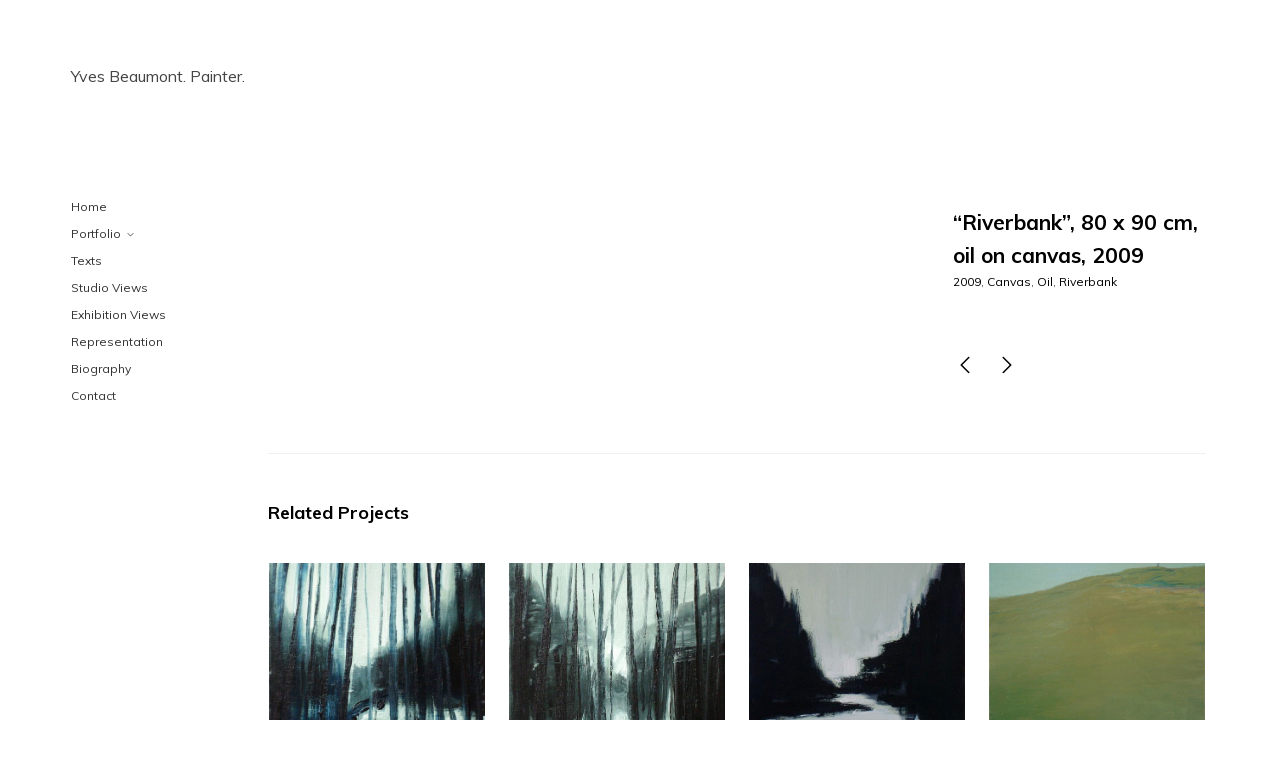

--- FILE ---
content_type: text/html; charset=UTF-8
request_url: https://yvesbeaumont.be/project/riverbank-80-x-90-cm-oil-on-canvas-2009/
body_size: 16587
content:
<!DOCTYPE html>
<html class="no-js" lang="en-US">
<head>

	<!-- Basic Page Needs
  ================================================== -->
        <!-- Charset
  ================================================== -->
    <meta charset="UTF-8">

	<!-- Mobile Specific Metas
  ================================================== -->
	<meta name="viewport" content="width=device-width, initial-scale=1">

	<!-- Favicons
	================================================== -->
        	<link rel="icon" type="image/png" href="">
    
    <!-- Head End
  ================================================== -->
    <link rel="preconnect" href="https://fonts.googleapis.com"> 
      <link rel="preconnect" href="https://fonts.gstatic.com" crossorigin>
      <link href="https://fonts.googleapis.com/css2?family=Muli:wght@400;700&family=Muli:wght@400;700&display=swap" rel="stylesheet"><title>&#8220;Riverbank&#8221;, 80 x 90 cm, oil on canvas, 2009 &#8211; Yves Beaumont</title>
<meta name='robots' content='max-image-preview:large' />
	<style>img:is([sizes="auto" i], [sizes^="auto," i]) { contain-intrinsic-size: 3000px 1500px }</style>
	<link rel="alternate" type="application/rss+xml" title="Yves Beaumont &raquo; Feed" href="https://yvesbeaumont.be/feed/" />
<link rel="alternate" type="application/rss+xml" title="Yves Beaumont &raquo; Comments Feed" href="https://yvesbeaumont.be/comments/feed/" />
<script>
window._wpemojiSettings = {"baseUrl":"https:\/\/s.w.org\/images\/core\/emoji\/16.0.1\/72x72\/","ext":".png","svgUrl":"https:\/\/s.w.org\/images\/core\/emoji\/16.0.1\/svg\/","svgExt":".svg","source":{"concatemoji":"https:\/\/yvesbeaumont.be\/wp-includes\/js\/wp-emoji-release.min.js?ver=6.8.3"}};
/*! This file is auto-generated */
!function(s,n){var o,i,e;function c(e){try{var t={supportTests:e,timestamp:(new Date).valueOf()};sessionStorage.setItem(o,JSON.stringify(t))}catch(e){}}function p(e,t,n){e.clearRect(0,0,e.canvas.width,e.canvas.height),e.fillText(t,0,0);var t=new Uint32Array(e.getImageData(0,0,e.canvas.width,e.canvas.height).data),a=(e.clearRect(0,0,e.canvas.width,e.canvas.height),e.fillText(n,0,0),new Uint32Array(e.getImageData(0,0,e.canvas.width,e.canvas.height).data));return t.every(function(e,t){return e===a[t]})}function u(e,t){e.clearRect(0,0,e.canvas.width,e.canvas.height),e.fillText(t,0,0);for(var n=e.getImageData(16,16,1,1),a=0;a<n.data.length;a++)if(0!==n.data[a])return!1;return!0}function f(e,t,n,a){switch(t){case"flag":return n(e,"\ud83c\udff3\ufe0f\u200d\u26a7\ufe0f","\ud83c\udff3\ufe0f\u200b\u26a7\ufe0f")?!1:!n(e,"\ud83c\udde8\ud83c\uddf6","\ud83c\udde8\u200b\ud83c\uddf6")&&!n(e,"\ud83c\udff4\udb40\udc67\udb40\udc62\udb40\udc65\udb40\udc6e\udb40\udc67\udb40\udc7f","\ud83c\udff4\u200b\udb40\udc67\u200b\udb40\udc62\u200b\udb40\udc65\u200b\udb40\udc6e\u200b\udb40\udc67\u200b\udb40\udc7f");case"emoji":return!a(e,"\ud83e\udedf")}return!1}function g(e,t,n,a){var r="undefined"!=typeof WorkerGlobalScope&&self instanceof WorkerGlobalScope?new OffscreenCanvas(300,150):s.createElement("canvas"),o=r.getContext("2d",{willReadFrequently:!0}),i=(o.textBaseline="top",o.font="600 32px Arial",{});return e.forEach(function(e){i[e]=t(o,e,n,a)}),i}function t(e){var t=s.createElement("script");t.src=e,t.defer=!0,s.head.appendChild(t)}"undefined"!=typeof Promise&&(o="wpEmojiSettingsSupports",i=["flag","emoji"],n.supports={everything:!0,everythingExceptFlag:!0},e=new Promise(function(e){s.addEventListener("DOMContentLoaded",e,{once:!0})}),new Promise(function(t){var n=function(){try{var e=JSON.parse(sessionStorage.getItem(o));if("object"==typeof e&&"number"==typeof e.timestamp&&(new Date).valueOf()<e.timestamp+604800&&"object"==typeof e.supportTests)return e.supportTests}catch(e){}return null}();if(!n){if("undefined"!=typeof Worker&&"undefined"!=typeof OffscreenCanvas&&"undefined"!=typeof URL&&URL.createObjectURL&&"undefined"!=typeof Blob)try{var e="postMessage("+g.toString()+"("+[JSON.stringify(i),f.toString(),p.toString(),u.toString()].join(",")+"));",a=new Blob([e],{type:"text/javascript"}),r=new Worker(URL.createObjectURL(a),{name:"wpTestEmojiSupports"});return void(r.onmessage=function(e){c(n=e.data),r.terminate(),t(n)})}catch(e){}c(n=g(i,f,p,u))}t(n)}).then(function(e){for(var t in e)n.supports[t]=e[t],n.supports.everything=n.supports.everything&&n.supports[t],"flag"!==t&&(n.supports.everythingExceptFlag=n.supports.everythingExceptFlag&&n.supports[t]);n.supports.everythingExceptFlag=n.supports.everythingExceptFlag&&!n.supports.flag,n.DOMReady=!1,n.readyCallback=function(){n.DOMReady=!0}}).then(function(){return e}).then(function(){var e;n.supports.everything||(n.readyCallback(),(e=n.source||{}).concatemoji?t(e.concatemoji):e.wpemoji&&e.twemoji&&(t(e.twemoji),t(e.wpemoji)))}))}((window,document),window._wpemojiSettings);
</script>
<link rel='stylesheet' id='northeme-core-style-css' href='https://yvesbeaumont.be/wp-content/themes/reframe-plus-master/framework/front-end/css/style.core.min.css?ver=4.8.1' media='all' />
<link rel='stylesheet' id='nt-widgets-css' href='https://yvesbeaumont.be/wp-content/themes/reframe-plus-master/framework-plugins/gutenberg/css/widgets.min.css?ver=4.8.1' media='all' />
<link rel='stylesheet' id='nt-gutenberg-js-css' href='https://yvesbeaumont.be/wp-content/themes/reframe-plus-master/framework-plugins/gutenberg/css/gutenberg.min.css?ver=4.8.1' media='all' />
<link rel='stylesheet' id='nor-fontawesome-css-css' href='https://yvesbeaumont.be/wp-content/themes/reframe-plus-master/framework-plugins/font-awesome-6.7.2/css/all.min.css?ver=4.8.1' media='all' />
<link rel='stylesheet' id='nor-fontawesome-css-shim-css' href='https://yvesbeaumont.be/wp-content/themes/reframe-plus-master/framework-plugins/font-awesome-6.7.2/css/v4-shims.min.css?ver=4.8.1' media='all' />
<link rel='stylesheet' id='northeme-style-css' href='https://yvesbeaumont.be/wp-content/themes/reframe-plus-master/style.css?ver=4.8.1' media='all' />
<link rel='stylesheet' id='northeme-lightgallery-style-css' href='https://yvesbeaumont.be/wp-content/themes/reframe-plus-master/framework/front-end/js/lightgallery/lightgallery.min.css?ver=4.8.1' media='all' />
<link rel='stylesheet' id='northeme-video-style-css' href='https://yvesbeaumont.be/wp-content/themes/reframe-plus-master/framework/front-end/js/video/video-js.min.css?ver=4.8.1' media='all' />
<style id='wp-emoji-styles-inline-css'>

	img.wp-smiley, img.emoji {
		display: inline !important;
		border: none !important;
		box-shadow: none !important;
		height: 1em !important;
		width: 1em !important;
		margin: 0 0.07em !important;
		vertical-align: -0.1em !important;
		background: none !important;
		padding: 0 !important;
	}
</style>
<link rel='stylesheet' id='wp-block-library-css' href='https://yvesbeaumont.be/wp-includes/css/dist/block-library/style.min.css?ver=6.8.3' media='all' />
<style id='wp-block-library-theme-inline-css'>
.wp-block-audio :where(figcaption){color:#555;font-size:13px;text-align:center}.is-dark-theme .wp-block-audio :where(figcaption){color:#ffffffa6}.wp-block-audio{margin:0 0 1em}.wp-block-code{border:1px solid #ccc;border-radius:4px;font-family:Menlo,Consolas,monaco,monospace;padding:.8em 1em}.wp-block-embed :where(figcaption){color:#555;font-size:13px;text-align:center}.is-dark-theme .wp-block-embed :where(figcaption){color:#ffffffa6}.wp-block-embed{margin:0 0 1em}.blocks-gallery-caption{color:#555;font-size:13px;text-align:center}.is-dark-theme .blocks-gallery-caption{color:#ffffffa6}:root :where(.wp-block-image figcaption){color:#555;font-size:13px;text-align:center}.is-dark-theme :root :where(.wp-block-image figcaption){color:#ffffffa6}.wp-block-image{margin:0 0 1em}.wp-block-pullquote{border-bottom:4px solid;border-top:4px solid;color:currentColor;margin-bottom:1.75em}.wp-block-pullquote cite,.wp-block-pullquote footer,.wp-block-pullquote__citation{color:currentColor;font-size:.8125em;font-style:normal;text-transform:uppercase}.wp-block-quote{border-left:.25em solid;margin:0 0 1.75em;padding-left:1em}.wp-block-quote cite,.wp-block-quote footer{color:currentColor;font-size:.8125em;font-style:normal;position:relative}.wp-block-quote:where(.has-text-align-right){border-left:none;border-right:.25em solid;padding-left:0;padding-right:1em}.wp-block-quote:where(.has-text-align-center){border:none;padding-left:0}.wp-block-quote.is-large,.wp-block-quote.is-style-large,.wp-block-quote:where(.is-style-plain){border:none}.wp-block-search .wp-block-search__label{font-weight:700}.wp-block-search__button{border:1px solid #ccc;padding:.375em .625em}:where(.wp-block-group.has-background){padding:1.25em 2.375em}.wp-block-separator.has-css-opacity{opacity:.4}.wp-block-separator{border:none;border-bottom:2px solid;margin-left:auto;margin-right:auto}.wp-block-separator.has-alpha-channel-opacity{opacity:1}.wp-block-separator:not(.is-style-wide):not(.is-style-dots){width:100px}.wp-block-separator.has-background:not(.is-style-dots){border-bottom:none;height:1px}.wp-block-separator.has-background:not(.is-style-wide):not(.is-style-dots){height:2px}.wp-block-table{margin:0 0 1em}.wp-block-table td,.wp-block-table th{word-break:normal}.wp-block-table :where(figcaption){color:#555;font-size:13px;text-align:center}.is-dark-theme .wp-block-table :where(figcaption){color:#ffffffa6}.wp-block-video :where(figcaption){color:#555;font-size:13px;text-align:center}.is-dark-theme .wp-block-video :where(figcaption){color:#ffffffa6}.wp-block-video{margin:0 0 1em}:root :where(.wp-block-template-part.has-background){margin-bottom:0;margin-top:0;padding:1.25em 2.375em}
</style>
<style id='classic-theme-styles-inline-css'>
/*! This file is auto-generated */
.wp-block-button__link{color:#fff;background-color:#32373c;border-radius:9999px;box-shadow:none;text-decoration:none;padding:calc(.667em + 2px) calc(1.333em + 2px);font-size:1.125em}.wp-block-file__button{background:#32373c;color:#fff;text-decoration:none}
</style>
<style id='global-styles-inline-css'>
:root{--wp--preset--aspect-ratio--square: 1;--wp--preset--aspect-ratio--4-3: 4/3;--wp--preset--aspect-ratio--3-4: 3/4;--wp--preset--aspect-ratio--3-2: 3/2;--wp--preset--aspect-ratio--2-3: 2/3;--wp--preset--aspect-ratio--16-9: 16/9;--wp--preset--aspect-ratio--9-16: 9/16;--wp--preset--color--black: #000000;--wp--preset--color--cyan-bluish-gray: #abb8c3;--wp--preset--color--white: #ffffff;--wp--preset--color--pale-pink: #f78da7;--wp--preset--color--vivid-red: #cf2e2e;--wp--preset--color--luminous-vivid-orange: #ff6900;--wp--preset--color--luminous-vivid-amber: #fcb900;--wp--preset--color--light-green-cyan: #7bdcb5;--wp--preset--color--vivid-green-cyan: #00d084;--wp--preset--color--pale-cyan-blue: #8ed1fc;--wp--preset--color--vivid-cyan-blue: #0693e3;--wp--preset--color--vivid-purple: #9b51e0;--wp--preset--gradient--vivid-cyan-blue-to-vivid-purple: linear-gradient(135deg,rgba(6,147,227,1) 0%,rgb(155,81,224) 100%);--wp--preset--gradient--light-green-cyan-to-vivid-green-cyan: linear-gradient(135deg,rgb(122,220,180) 0%,rgb(0,208,130) 100%);--wp--preset--gradient--luminous-vivid-amber-to-luminous-vivid-orange: linear-gradient(135deg,rgba(252,185,0,1) 0%,rgba(255,105,0,1) 100%);--wp--preset--gradient--luminous-vivid-orange-to-vivid-red: linear-gradient(135deg,rgba(255,105,0,1) 0%,rgb(207,46,46) 100%);--wp--preset--gradient--very-light-gray-to-cyan-bluish-gray: linear-gradient(135deg,rgb(238,238,238) 0%,rgb(169,184,195) 100%);--wp--preset--gradient--cool-to-warm-spectrum: linear-gradient(135deg,rgb(74,234,220) 0%,rgb(151,120,209) 20%,rgb(207,42,186) 40%,rgb(238,44,130) 60%,rgb(251,105,98) 80%,rgb(254,248,76) 100%);--wp--preset--gradient--blush-light-purple: linear-gradient(135deg,rgb(255,206,236) 0%,rgb(152,150,240) 100%);--wp--preset--gradient--blush-bordeaux: linear-gradient(135deg,rgb(254,205,165) 0%,rgb(254,45,45) 50%,rgb(107,0,62) 100%);--wp--preset--gradient--luminous-dusk: linear-gradient(135deg,rgb(255,203,112) 0%,rgb(199,81,192) 50%,rgb(65,88,208) 100%);--wp--preset--gradient--pale-ocean: linear-gradient(135deg,rgb(255,245,203) 0%,rgb(182,227,212) 50%,rgb(51,167,181) 100%);--wp--preset--gradient--electric-grass: linear-gradient(135deg,rgb(202,248,128) 0%,rgb(113,206,126) 100%);--wp--preset--gradient--midnight: linear-gradient(135deg,rgb(2,3,129) 0%,rgb(40,116,252) 100%);--wp--preset--font-size--small: 14px;--wp--preset--font-size--medium: 20px;--wp--preset--font-size--large: 18px;--wp--preset--font-size--x-large: 42px;--wp--preset--font-size--extra-small: 12px;--wp--preset--font-size--normal: 16px;--wp--preset--font-size--extra-large: 21px;--wp--preset--font-size--huge: 28px;--wp--preset--font-size--gigantic: 36px;--wp--preset--spacing--20: 0.44rem;--wp--preset--spacing--30: 0.67rem;--wp--preset--spacing--40: 1rem;--wp--preset--spacing--50: 1.5rem;--wp--preset--spacing--60: 2.25rem;--wp--preset--spacing--70: 3.38rem;--wp--preset--spacing--80: 5.06rem;--wp--preset--shadow--natural: 6px 6px 9px rgba(0, 0, 0, 0.2);--wp--preset--shadow--deep: 12px 12px 50px rgba(0, 0, 0, 0.4);--wp--preset--shadow--sharp: 6px 6px 0px rgba(0, 0, 0, 0.2);--wp--preset--shadow--outlined: 6px 6px 0px -3px rgba(255, 255, 255, 1), 6px 6px rgba(0, 0, 0, 1);--wp--preset--shadow--crisp: 6px 6px 0px rgba(0, 0, 0, 1);}:where(.is-layout-flex){gap: 0.5em;}:where(.is-layout-grid){gap: 0.5em;}body .is-layout-flex{display: flex;}.is-layout-flex{flex-wrap: wrap;align-items: center;}.is-layout-flex > :is(*, div){margin: 0;}body .is-layout-grid{display: grid;}.is-layout-grid > :is(*, div){margin: 0;}:where(.wp-block-columns.is-layout-flex){gap: 2em;}:where(.wp-block-columns.is-layout-grid){gap: 2em;}:where(.wp-block-post-template.is-layout-flex){gap: 1.25em;}:where(.wp-block-post-template.is-layout-grid){gap: 1.25em;}.has-black-color{color: var(--wp--preset--color--black) !important;}.has-cyan-bluish-gray-color{color: var(--wp--preset--color--cyan-bluish-gray) !important;}.has-white-color{color: var(--wp--preset--color--white) !important;}.has-pale-pink-color{color: var(--wp--preset--color--pale-pink) !important;}.has-vivid-red-color{color: var(--wp--preset--color--vivid-red) !important;}.has-luminous-vivid-orange-color{color: var(--wp--preset--color--luminous-vivid-orange) !important;}.has-luminous-vivid-amber-color{color: var(--wp--preset--color--luminous-vivid-amber) !important;}.has-light-green-cyan-color{color: var(--wp--preset--color--light-green-cyan) !important;}.has-vivid-green-cyan-color{color: var(--wp--preset--color--vivid-green-cyan) !important;}.has-pale-cyan-blue-color{color: var(--wp--preset--color--pale-cyan-blue) !important;}.has-vivid-cyan-blue-color{color: var(--wp--preset--color--vivid-cyan-blue) !important;}.has-vivid-purple-color{color: var(--wp--preset--color--vivid-purple) !important;}.has-black-background-color{background-color: var(--wp--preset--color--black) !important;}.has-cyan-bluish-gray-background-color{background-color: var(--wp--preset--color--cyan-bluish-gray) !important;}.has-white-background-color{background-color: var(--wp--preset--color--white) !important;}.has-pale-pink-background-color{background-color: var(--wp--preset--color--pale-pink) !important;}.has-vivid-red-background-color{background-color: var(--wp--preset--color--vivid-red) !important;}.has-luminous-vivid-orange-background-color{background-color: var(--wp--preset--color--luminous-vivid-orange) !important;}.has-luminous-vivid-amber-background-color{background-color: var(--wp--preset--color--luminous-vivid-amber) !important;}.has-light-green-cyan-background-color{background-color: var(--wp--preset--color--light-green-cyan) !important;}.has-vivid-green-cyan-background-color{background-color: var(--wp--preset--color--vivid-green-cyan) !important;}.has-pale-cyan-blue-background-color{background-color: var(--wp--preset--color--pale-cyan-blue) !important;}.has-vivid-cyan-blue-background-color{background-color: var(--wp--preset--color--vivid-cyan-blue) !important;}.has-vivid-purple-background-color{background-color: var(--wp--preset--color--vivid-purple) !important;}.has-black-border-color{border-color: var(--wp--preset--color--black) !important;}.has-cyan-bluish-gray-border-color{border-color: var(--wp--preset--color--cyan-bluish-gray) !important;}.has-white-border-color{border-color: var(--wp--preset--color--white) !important;}.has-pale-pink-border-color{border-color: var(--wp--preset--color--pale-pink) !important;}.has-vivid-red-border-color{border-color: var(--wp--preset--color--vivid-red) !important;}.has-luminous-vivid-orange-border-color{border-color: var(--wp--preset--color--luminous-vivid-orange) !important;}.has-luminous-vivid-amber-border-color{border-color: var(--wp--preset--color--luminous-vivid-amber) !important;}.has-light-green-cyan-border-color{border-color: var(--wp--preset--color--light-green-cyan) !important;}.has-vivid-green-cyan-border-color{border-color: var(--wp--preset--color--vivid-green-cyan) !important;}.has-pale-cyan-blue-border-color{border-color: var(--wp--preset--color--pale-cyan-blue) !important;}.has-vivid-cyan-blue-border-color{border-color: var(--wp--preset--color--vivid-cyan-blue) !important;}.has-vivid-purple-border-color{border-color: var(--wp--preset--color--vivid-purple) !important;}.has-vivid-cyan-blue-to-vivid-purple-gradient-background{background: var(--wp--preset--gradient--vivid-cyan-blue-to-vivid-purple) !important;}.has-light-green-cyan-to-vivid-green-cyan-gradient-background{background: var(--wp--preset--gradient--light-green-cyan-to-vivid-green-cyan) !important;}.has-luminous-vivid-amber-to-luminous-vivid-orange-gradient-background{background: var(--wp--preset--gradient--luminous-vivid-amber-to-luminous-vivid-orange) !important;}.has-luminous-vivid-orange-to-vivid-red-gradient-background{background: var(--wp--preset--gradient--luminous-vivid-orange-to-vivid-red) !important;}.has-very-light-gray-to-cyan-bluish-gray-gradient-background{background: var(--wp--preset--gradient--very-light-gray-to-cyan-bluish-gray) !important;}.has-cool-to-warm-spectrum-gradient-background{background: var(--wp--preset--gradient--cool-to-warm-spectrum) !important;}.has-blush-light-purple-gradient-background{background: var(--wp--preset--gradient--blush-light-purple) !important;}.has-blush-bordeaux-gradient-background{background: var(--wp--preset--gradient--blush-bordeaux) !important;}.has-luminous-dusk-gradient-background{background: var(--wp--preset--gradient--luminous-dusk) !important;}.has-pale-ocean-gradient-background{background: var(--wp--preset--gradient--pale-ocean) !important;}.has-electric-grass-gradient-background{background: var(--wp--preset--gradient--electric-grass) !important;}.has-midnight-gradient-background{background: var(--wp--preset--gradient--midnight) !important;}.has-small-font-size{font-size: var(--wp--preset--font-size--small) !important;}.has-medium-font-size{font-size: var(--wp--preset--font-size--medium) !important;}.has-large-font-size{font-size: var(--wp--preset--font-size--large) !important;}.has-x-large-font-size{font-size: var(--wp--preset--font-size--x-large) !important;}
:where(.wp-block-post-template.is-layout-flex){gap: 1.25em;}:where(.wp-block-post-template.is-layout-grid){gap: 1.25em;}
:where(.wp-block-columns.is-layout-flex){gap: 2em;}:where(.wp-block-columns.is-layout-grid){gap: 2em;}
:root :where(.wp-block-pullquote){font-size: 1.5em;line-height: 1.6;}
</style>
<link rel='stylesheet' id='fullscreen-slider-css-css' href='https://yvesbeaumont.be/wp-content/themes/reframe-plus-master/framework-extend/scripts/vegas.min.css?ver=6.8.3' media='all' />
<script src="https://yvesbeaumont.be/wp-includes/js/jquery/jquery.min.js?ver=3.7.1" id="jquery-core-js"></script>
<script src="https://yvesbeaumont.be/wp-includes/js/jquery/jquery-migrate.min.js?ver=3.4.1" id="jquery-migrate-js"></script>
<script src="//yvesbeaumont.be/wp-content/plugins/revslider/sr6/assets/js/rbtools.min.js?ver=6.7.24" async id="tp-tools-js"></script>
<script src="//yvesbeaumont.be/wp-content/plugins/revslider/sr6/assets/js/rs6.min.js?ver=6.7.24" async id="revmin-js"></script>
<script src="https://yvesbeaumont.be/wp-content/themes/reframe-plus-master/framework-extend/scripts/vegas.min.js?ver=6.8.3" id="fullscreen-slider-js-js"></script>
<script></script><link rel="https://api.w.org/" href="https://yvesbeaumont.be/wp-json/" /><link rel="alternate" title="JSON" type="application/json" href="https://yvesbeaumont.be/wp-json/wp/v2/nor-portfolio/1216" /><link rel="EditURI" type="application/rsd+xml" title="RSD" href="https://yvesbeaumont.be/xmlrpc.php?rsd" />
<meta name="generator" content="WordPress 6.8.3" />
<link rel="canonical" href="https://yvesbeaumont.be/project/riverbank-80-x-90-cm-oil-on-canvas-2009/" />
<link rel='shortlink' href='https://yvesbeaumont.be/?p=1216' />
<link rel="alternate" title="oEmbed (JSON)" type="application/json+oembed" href="https://yvesbeaumont.be/wp-json/oembed/1.0/embed?url=https%3A%2F%2Fyvesbeaumont.be%2Fproject%2Friverbank-80-x-90-cm-oil-on-canvas-2009%2F" />
<link rel="alternate" title="oEmbed (XML)" type="text/xml+oembed" href="https://yvesbeaumont.be/wp-json/oembed/1.0/embed?url=https%3A%2F%2Fyvesbeaumont.be%2Fproject%2Friverbank-80-x-90-cm-oil-on-canvas-2009%2F&#038;format=xml" />
 <style type="text/css" id="custom-css">:root{--mobile-tabs-bg:#1a1a1a;--mobile-tabs-border:#000;--mobile-tabs-selected:#fff;--mobile-tabs-color:#aaa;--mobile-tabs-icon-size:15px;--mobile-tabs-font-size:11px;--mobile-tabs-height:50px;--mobile-tabs-bottom-diff:0}body{font:12px "Muli", -apple-system, BlinkMacSystemFont, "Segoe UI", Roboto, Oxygen-Sans, Ubuntu, Cantarell, "Helvetica Neue", sans-serif;background:rgb(255, 255, 255);background-size:inherit;color:rgba(68, 68, 68, 1)}.button, button, input[type=button]{font-family:"Muli", "Helvetica Neue", "HelveticaNeue", Helvetica, Arial, sans-serif}footer.website-footer .footertext small a{font-size:inherit}.mobile-menu-container ul li.menu-item-has-children > a:first-of-type:after{font-size:14px}.thecontent p span, .the_content p span, .page-content p span{line-height:1.7;word-wrap:break-word}#nprogress .bar{background:rgba(34, 153, 221, 1)}#nprogress .spinner-icon{border-top-color:rgba(34, 153, 221, 1);border-left-color:rgba(34, 153, 221, 1)}#nprogress .peg{box-shadow:0 0 10px rgba(34, 153, 221, 1), 0 0 5px rgba(34, 153, 221, 1)}a.main-logo img{max-width:100px}.mobile-menu-container .main-logo img{max-width:90px}@media (max-width:959px){a.main-logo img{max-width:100px}}@media (max-width:479px){a.main-logo img{max-width:90px}}a, h1 a,h2 a,h3 a,h4 a,h5 a,h6 a, form.contactform_ajax label.error, .shop_table.cart td a.remove, #reviews p.meta strong{color:rgba(0, 0, 0, 1)}a:hover, body div.woo-tabs-3 .woocommerce-tabs .wc-tabs li.active a, .shop_table.cart td a.remove:hover{color:rgba(204, 0, 0, 1)}a.backtotop{background:rgb(255, 255, 255);color:rgba(0, 0, 0, 1)!important;border-color:rgba(0, 0, 0, 1)!important}.backtotopcontainer .nor-cart-tablet a{color:rgba(0, 0, 0, 1)}@media screen and (max-width:768px){}h1,h2,h3,h4,h5,h6{font-family:"Muli";color:rgba(0, 0, 0, 1)}body div.woo-tabs-3 .woocommerce-tabs .wc-tabs{font-family:"Muli"}div.alert{color:rgba(68, 68, 68, 1);border-color:rgba(68, 68, 68, 1)}.nor-button, a.button, input.button, button[type="submit"], input[type="submit"], .wpcf7-submit, .wp-block-search .wp-block-search__button{color:rgba(255, 255, 255, 1);background:rgba(0, 0, 0, 1);-webkit-border-radius:0px;-moz-border-radius:0px;border-radius:0px}.with-border{border-color:rgba(0, 0, 0, 1);color:rgba(0, 0, 0, 1);background:none}.nor-button:hover, a.button:hover, input.button:hover, .wpcf7-submit:hover, button[type="submit"]:hover, input[type="submit"]:hover, input[type="reset"]:hover, input[type="button"]:hover, .button[type="submit"]:active, button[type="submit"]:active, input[type="submit"]:active, input[type="reset"]:active, input[type="button"]:active{color:rgba(255, 255, 255, 1);background:rgba(0, 0, 0, 1)}#nprogress .spinner{display:none!important}.border-radius, .woo-main-container .summary form select{-webkit-border-radius:0px;-moz-border-radius:0px;border-radius:0px}.border-color, hr, .woocommerce-MyAccount-content, .wp-caption, blockquote, pre, .navigation-bottom a, .navigation-bottom-works a, .nor-flexslider.nor-gallery .flex-control-thumbs li, .addresses.col2-set .col-1, .shipping-calculator-form, .woo-login-container form, .summary table.group_table td, ul#shipping_method li, .woo-main-container .upsells, .woocommerce .cross-sells, .woocommerce .related.products, .select2-drop, .nor-cart .nor-cart-content ul, .nor-cart .empty, .woocommerce .cart-collaterals, .woocommerce table.shop_table.cart tbody td a.remove, .woocommerce-tabs table.shop_attributes tr, .woo-view-order, .woocommerce .myaccount-wrapper .col2-set, .woocommerce-account .col2-set .col-1, .woocommerce-tabs #tab-reviews, img.woocommerce-placeholder, .create-account, form.login, form.register, form.lost_reset_password, #order_review, dl,dd,dt, .woocommerce ol.commentlist li, #reviews, .woo-main-container .woocommerce-tabs, .digital-downloads li, .shop_table tr, .summary form, .summary p.cart, .summary .product-full-desc tr, .cart-collaterals table tr, .woocommerce .cart-collaterals h2, .woocommerce-MyAccount-navigation ul li, .widget_tag_cloud div a{border-color:rgba(240, 240, 240, 1)!important;border-style:solid}.activemenu-bg{color:rgba(51, 51, 51, 1)!important}.activemenu-bg:hover, .activemenu-bg.selected{color:rgba(0, 0, 0, 1)!important}.price-container ins span.amount, .single_variation ins span.amount, .product-onsale, .yith-wcwl-add-button a.add_to_wishlist:hover, #order_review table tr.order-total span{color:rgba(204, 0, 0, 1)!important}.grid-item .product-addtocart-wrapper a, .grid-item.grid-type-product a.button{color:rgba(204, 0, 0, 1)}.product-onsale{border-color:rgba(204, 0, 0, 1)!important}.price-container span.amount{color:rgba(0, 0, 0, 1)}#customer_details h3, .woocommerce-info, #order_review_heading{border-color:rgba(240, 240, 240, 1)!important}.widget{border-color:rgba(240, 240, 240, 1)!important;border-bottom-style:solid}.widget_wrapper ul li, .wp-block-widget-area li{border-color:rgba(240, 240, 240, 1)}.featured img{-moz-box-shadow:none!important;-webkit-box-shadow:none!important;box-shadow:none!important}.searchform input[type=text], input[type=number], input[type=text], input[type=search], input[type=url], input[type=tel], input[type=email], input[type=password], textarea, .select2-container .select2-selection, span.select2.select2-container span.select2-selection__rendered, span.select-wrap{background-color:#fff;border-color:rgba(221, 221, 221, 1);color:rgba(0, 0, 0, 1)}input[type=number], input[type=text], input[type=search], input[type=tel], input[type=email], input[type=password], textarea, select, .select2-container--default .select2-selection--single, span.select2.select2-container span.select2-selection__rendered, span.select-wrap{-webkit-border-radius:0px;-moz-border-radius:0px;border-radius:0px}select{color:rgba(0, 0, 0, 1)}.woocommerce div.quantity .quantity-button{border-color:rgba(221, 221, 221, 1);color:rgba(0, 0, 0, 1)}.woocommerce div.quantity .quantity-button.quantity-up{border-color:rgba(221, 221, 221, 1)}.woocommerce .qty, .woocommerce table.shop_table.cart .qty{border:1px solid rgba(221, 221, 221, 1)!important;-webkit-border-radius:0px;-moz-border-radius:0px;border-radius:0px}input:-ms-input-placeholder, textarea:-ms-input-placeholder{color:rgba(0, 0, 0, 1)}input:-moz-placeholder, textarea:-moz-placeholder{color:rgba(0, 0, 0, 1)}input::-webkit-input-placeholder, textarea::-webkit-input-placeholder{color:rgba(0, 0, 0, 1)}.form-border-color{border-color:rgba(221, 221, 221, 1)}.searchform button[type=submit] i, .woocommerce-product-search button[type=submit] i{color:rgba(0, 0, 0, 1)}.chosen-single{background-color:#fff;border-color:rgba(221, 221, 221, 1)!important;color:rgba(0, 0, 0, 1)!important}dl.tabs dd.active, dl.tabs{border-color:rgba(240, 240, 240, 1)!important}dl.tabs dd.active{background-color:rgb(255, 255, 255)!important}.widget_calendar table.wp-calendar-table thead, table.wp-calendar-table tbody{border-color:rgba(68, 68, 68, 1)}div.social-icons a .iconic{font-size:16px}div.social-icons a.img-icon{height:16px}.mobile-menu-container div.social-icons a.img-icon{height:18px;top:-3px}.social-icons a, .nor-social-sharing a, nav.leftmenu .social-icons a, .header-icons i{color:rgba(119, 119, 119, 1)}.social-icons a:hover, .nor-social-sharing a:hover, nav.leftmenu .social-icons a:hover, .header-icons:hover i{color:rgba(0, 0, 0, 1)}@media (max-width:767px){body.single .related-container{display:none}}@media (max-width:767px){.footer-widgets{display:none!important}}.fullnav.dropdown li:hover a{border-color:rgba(0, 0, 0, 1)!important;color:rgba(0, 0, 0, 1)}header ul.main-nav > li > a{margin-left:8px;margin-right:8px}.open-up ul.main-nav li a{font-family:"Muli"!important}ul.main-nav li a{color:rgba(51, 51, 51, 1)}ul.main-nav ul.sub-menu, .cat-with-sub ul.categories-list-wrap ul{background-color:rgba(240, 240, 240, 1)!important}ul.main-nav ul.sub-menu{border:1px solid rgba(240, 240, 240, 1)}header ul.main-nav ul:after, .cat-with-sub ul.categories-list-wrap ul:after{border-bottom-color:rgba(240, 240, 240, 1)!important}ul.main-nav ul.sub-menu ul.sub-menu:after, .cat-with-sub ul.categories-list-wrap ul.sub-menu ul.sub-menu:after{border-left-color:rgba(240, 240, 240, 1)!important}ul.main-nav ul li a, .cat-with-sub ul.categories-list-wrap ul li a{color:rgba(51, 51, 51, 1)}ul.main-nav ul li a:hover, .cat-with-sub ul.categories-list-wrap ul li a:hover{color:rgba(0, 0, 0, 1)}ul.main-nav ul.sub-menu .sub-menu, .cat-with-sub ul.categories-list-wrap ul.sub-menu .sub-menu{width:170px}ul.main-nav ul, .cat-with-sub ul.categories-list-wrap ul{width:170px}ul.main-nav ul li a, .cat-with-sub ul.categories-list-wrap ul li a{font-weight:normal;font-size:11px;line-height:1.2}.imgside .quotes .overlay, article.woo-subcats .cat-title-wrap{background:rgba(0, 0, 0, 0.36)}.imgside blockquote.wthumb a, .imgside blockquote.wthumb p, .imgside blockquote.wthumb span, article.woo-subcats h4{color:rgba(255, 255, 255, 1)}.single-cpt-content .column-row{margin-left:-15px;margin-right:-15px}.single-cpt-content .column-row div.contenttext, .single-cpt-content .column-row div.contentimages, .single-cpt-content .column-row div.contentvideos{padding-left:15px;padding-right:15px;padding-bottom:30px}@media (max-width:767px){.single-cpt-content .column-row{margin-left:0px;margin-right:0px}.single-cpt-content .column-row div.contenttext, .single-cpt-content .column-row div.contentimages, .single-cpt-content .column-row div.contentvideos{padding-left:0px;padding-right:0px}}.single-cpt .single-custom-fields{font-size:12px}.single-cpt .single-custom-fields li{margin-right:15px;padding-right:15px;margin-bottom:7.5px}.flex-pauseplay{display:none!important}.flex-direction-nav a{color:rgba(128, 128, 128, 1)!important}.flex-pauseplay a i{color:rgba(128, 128, 128, 1)!important}.flex-control-paging li a{border-color:rgb(8, 8, 8)!important}.flex-control-paging li a.flex-active, .flex-control-paging li a:hover{border-color:rgb(0, 0, 0)!important;background:rgb(0, 0, 0)!important}.main-flex-caption, .main-flex-caption p, .main-flex-caption a{color:#222!important}.nor-flexslider.nor-gallery .flex-direction-nav a{color:rgb(0, 0, 0)!important}.nor-flexslider.nor-gallery .flex-pauseplay a i{color:rgb(0, 0, 0)!important}.nor-flexslider.nor-gallery .flex-direction-nav a{background:rgb(242, 242, 242)!important;border-radius:500px;width:60px}.nor-flexslider.nor-gallery .flex-direction-nav a i{color:rgb(0, 0, 0)!important}.nor-flexslider.nor-gallery .flex-direction-nav .flex-prev i{margin-left:-3px}.nor-flexslider.nor-gallery .flex-direction-nav .flex-next i{margin-left:3px}.flex-caption{background-color:rgba(0, 0, 0, 0.19)!important;color:rgba(255, 255, 255, 1)!important;text-align:center!important}.flex-caption p, .flex-caption a{color:rgba(255, 255, 255, 1)!important}.nor-flexslider:hover .flex-caption, .nor-flexslider:hover .main-flex-caption{filter:alpha(opacity=100);opacity:1}.flex-direction-nav a{margin-top:-50px}.nor-flexslider.nor-gallery ul.slides img, .nor-flexslider.nor-gallery ul.slides video, .nor-flexslider.nor-gallery ul.slides iframe{max-height:650px}.nor-flexslider.nor-gallery ul.slides img{width:auto}.nor-gallery li .embedded{max-width:1156px;margin:auto}.nor-flexslider.nor-gallery ul.slides{height:650px}.nor-flexslider.nor-gallery .flex-control-thumbs img{height:60px}@media screen and (max-width:768px){.nor-flexslider.nor-gallery ul.slides img{max-height:270.83333333333px}.nor-flexslider.nor-gallery ul.slides{height:270.83333333333px}.nor-flexslider.nor-gallery .flex-control-thumbs img{height:50px}}ol.flex-control-nav:not(.flex-control-thumbs){margin-top:-20px;top:-15px}@media (min-width:768px){.product-images.withgallery .nor-flexslider{float:left}.product-images.withgallery .nor-flexslider .flex-control-nav, .woocommerce-product-gallery .flex-control-nav{width:10%!important;float:left}.product-images.withgallery .nor-flexslider .flex-control-nav li, .woocommerce-product-gallery .flex-control-nav li{width:100%!important;height:auto!important;margin-bottom:4px}.product-images.withgallery .nor-flexslider ul.slides, .woocommerce-product-gallery .flex-viewport{float:right;width:89.2%}.woo-main-container .product-images .flex-control-thumbs, .woocommerce-product-gallery .flex-control-thumbs{margin-top:0}.product-images.withgallery .flex-direction-thumbs, .woocommerce-product-gallery .flex-direction-thumbs{width:89.2%;float:right;top:0;right:0;bottom:0;position:absolute}/* .woo-main-container .product-images .flex-direction-nav li a{margin-top:-7%!important}*/}.lg-actions .lg-next, .lg-actions .lg-prev{background:none!important}.lg-toolbar.lg-group{background:none!important}.mfp-bg, .lg-backdrop{background:rgba(0, 0, 0, 0.81)!important}.lg-sub-html, .lg-toolbar{background:!important}.lg-sub-html{font-size:13px;line-height:1.6}.lg-toolbar .lg-icon{opacity:.5}.lg-toolbar .lg-icon:hover{opacity:1}.mfp-arrow-right:after, .mfp-arrow-left:after, button.mfp-close, mfp-counter, button.mfp-arrow, .lg-actions .lg-next, .lg-actions .lg-prev, .lg-toolbar .lg-icon, #lg-counter{color:rgb(255, 255, 255)!important}button.mfp-close{border-color:rgb(255, 255, 255)!important}.mfp-title, .lg-sub-html{color:rgb(250, 250, 250)!important}</style> <style type="text/css" id="custom-css-theme">body #loadintothis{transition:background .6s;-moz-transition:background .6s;-webkit-transition:background .6s;animation:fadein 1s;-moz-animation:fadein 1s;-webkit-animation:fadein 1s;-o-animation:fadein 1s}.left-main-nav li a{font-style:normal;font-weight:normal;font-size:12px;line-height:1.8;letter-spacing:0em}@media (min-width:768px) and (max-width:991px){.left-main-nav li a{font-size:12px;line-height:1.8;letter-spacing:0em}}@media (max-width:767px){.left-main-nav li a{font-size:12px;line-height:1.8;letter-spacing:0em}}body.stick-menu-active:not(.page-template-template-bg-slider) header.main-website-header{background:#fff}body.stick-menu-active.page-template-template-bg-slider header.main-website-header{border:none}.sticky-wrapper.is-sticky .navibg{background:rgb(255, 255, 255);padding-top:10px;padding-bottom:10px}.logo-leftmenu{display:none}.sticky-wrapper.is-sticky .logo-leftmenu{display:block}.left-main-nav li a{color:rgba(51, 51, 51, 1)}.left-main-nav .current_page_item > a,.left-main-nav .current_menu_item > a,.left-main-nav .current-menu-item > a,.left-main-nav .current-menu > a,.left-main-nav > .current-parent > a,.left-main-nav > .current-page-ancestor > a,.main-nav .current-menu > a,.main-nav > .current-parent > a,.main-nav > .current-page-ancestor > a,.main-nav > .current_page_item > a,.main-nav > .current_menu_item > a,.main-nav > .current-menu-item > a,.main-nav > li > a:hover,.left-main-nav li > a:hover,.left-main-nav li > a.selected{color:rgba(0, 0, 0, 1);padding-bottom:2px;border-bottom:1px solid rgba(0, 0, 0, 1)}.main-nav .current-parent .current-menu a{padding-bottom:0;border:none}.categories-list .selected{padding-bottom:4px;border-bottom:1px solid rgba(0, 0, 0, 1)}li.current-menu-ancestor > a, li.current-menu-parent > a{border:none!important}.grid-item .product-addtocart-wrapper a.button{color:rgba(0, 0, 0, 1);background:none}.grid-item .product-addtocart-wrapper a.button:hover{color:rgba(204, 0, 0, 1);background:none}.product-addtocart-wrapper{margin-top:0!important}span.select-wrap{border-color:rgba(221, 221, 221, 1)}.select2-container .select2-choice{border-color:rgba(221, 221, 221, 1)}.select2-container .select2-choice .select2-arrow b:after{border-top-color:rgba(221, 221, 221, 1)}.select2-container .select2-chosen{color:rgba(0, 0, 0, 1);font-size:13px;font-family:'Helvetica Neue', Helvetica, Arial}.mainframeclass{display:none!important;background:rgba(0, 0, 0, 1)!important}#mainframe-right, #mainframe-left{width:18px}#mainframe-top, #mainframe-bottom{height:18px}.backtotopcontainer{bottom:38px;right:38px}@media only screen and (max-width:768px){.backtotopcontainer{bottom:0}}.demo-store-container{top:18px!important}@media only screen and (max-width:768px){.mobile-tagline{display:none!important}}@media only screen and (max-width:767px){.nor-custom-post-single .single-cpt{display:flex;flex-direction:column;clear:both;width:100%}.single-cpt .rightside{order:-1;float:left;margin-bottom:30px}.single-cpt .nor-social-sharing{margin-bottom:0}}@media (min-width:768px){.container,body.stick-menu-active .main-website-header.topmargin{padding-left:4vw;padding-right:4vw}.sliderfooter-wrapper{left:4vw;right:4vw;bottom:4vw}.topmargin{padding-top:5.0vw;padding-bottom:5.0vw}.navibg{padding-bottom:1.4vw}.defaultpage{padding-top:1.8vw;padding-bottom:1.8vw}.homepage article.row, section.homepage{padding-top:4.6vw;padding-bottom:4.6vw}hr.blog-post-separator{margin-top:4.6vw;margin-bottom:4.6vw}footer.website-footer .footer-copyright{padding-top:2.1vw;padding-bottom:2.1vw;margin:0}footer.website-footer .footer-widgets{padding-top:3.6vw;padding-bottom:2.1vw;margin:0}}@media (min-width:479px) and (max-width:767px){.topmargin{padding-top:25px;padding-bottom:40px}.navibg{padding-top:10px;padding-bottom:15px;margin-bottom:10px;display:inline-block;width:100%}.container{padding-left:25px;padding-right:25px}hr.blog-post-separator{margin-top:45px;margin-bottom:30px}.defaultpage{padding-top:0;padding-bottom:20px}footer.website-footer .footer-copyright{padding-top:15px;padding-bottom:15px}.sliderfooter-wrapper{bottom:25px}}@media (max-width:479px){.navibg{padding-bottom:15px;display:inline-block;width:100%}}</style> <script type="text/javascript"> jQuery(function(){jQuery('.widget_sib_subscribe_form form').removeAttr('id');jQuery('.widget_sib_subscribe_form form input').addClass('border-color')}) </script> <style type="text/css" id="custom-css-full"> .widget_sib_subscribe_form form{margin-top:10px}</style> <script type="text/javascript"> function theme_lightbox_callback(){if( norMediaQuery('min-width:959px') ){jQuery('img.mfp-img').css('max-height',(jQuery(window).height() / 100 * 80)+'px')}else{jQuery('img.mfp-img').css('max-height','').css('max-width','80%')}jQuery('img.mfp-img').fadeTo(1000,1)}function theme_ajax_funcs(data,murl){jQuery( ".single-product .summary" ).wrapInner('<div class="northeme-sticky" data-sticky-spacing="40" data-sticky-footer=".woocommerce-tabs" data-sticky-on="always"></div>');jQuery('body').on('click','a.main-logo',function(e){jQuery('.left-main-nav li').removeClass('current-menu current-menu-item current_page_item current-menu-ancestor current-menu-parent current_page_parent current_page_ancestor')});jQuery('.woocommerce-review-link').on('click',function(){setTimeout("jQuery('.northeme-sticky').sticky('update')",500)});jQuery('body').on('click','.left-main-nav a',function(e){jQuery('.left-main-nav li').not(jQuery(this).parents()).removeClass('current-menu current-menu-item current_page_item current-menu-ancestor current-menu-parent current_page_parent current_page_ancestor');if(jQuery(this).attr('href')=='#' && jQuery(this).next('.sub-menu').length > 0){jQuery(this).parent('li').addClass('current-menu current-menu-item current_page_item')}if(jQuery(this).attr('href')=='#'){e.preventDefault()}});jQuery(".navigate-arrows a").on({mouseenter:function (){if( norMediaQuery('min-width:767px') ){jQuery('.navigate-arrows .nav-post-name span').text(jQuery(this).attr('title')).fadeIn()}}, mouseleave:function (){if( norMediaQuery('min-width:767px') ){jQuery('.navigate-arrows .nav-post-name span').hide()}}});jQuery('.search-form-button').on('click',function(e){jQuery('form[name=search-form]').fadeIn();e.preventDefault()});jQuery('form[name=search-form] input').on('blur',function(){jQuery('form[name=search-form]').fadeOut()})}function product_gallery(){if(norvars.productpage!=2){var useonthis = '.woo-main-container .woo-image-side.imagezoom a, .single-cpt-content.leftside.imagezoom a:not(.flex-slide):has(img)'}else{var useonthis = '.single-cpt-content.leftside.imagezoom a:not(.flex-slide):has(img)'}jQuery(useonthis).on('click',function(e){if(jQuery(window).width() < 769){e.preventDefault();return false}if(event == null || event.type=='change') return false;jQuery('body').append('<a href="#" class="product-gallery-blocker"></a>');jQuery('.woo-main-container .summary, .single-cpt .rightside').fadeOut(250,function(){var cw = jQuery('.woo-main-container .woo-image-side, .single-cpt-content');var getwidth = Math.round((cw.width() / cw.parent().width()) * 100)+'%';jQuery('.woo-main-container .woo-image-side img, .single-cpt-content .contentimages img').css('width','100%');jQuery('.single-product .single-product-header, .single-cpt-header').addClass('maximized');jQuery('.woo-main-container .woo-image-side, .single-cpt-content') .animate({width:'100%', specialEasing:{width:"easeInOutExpo"}}, 250, function(){jQuery('.woo-main-container .woo-image-side img, .single-cpt-content .contentimages img').each(function(){jQuery(this).attr('data-src',jQuery(this).attr('src'));jQuery(this).attr('src',jQuery(this).parent('a').attr('href'));jQuery(window).trigger('resize')});jQuery('.product-gallery-blocker').on('click',function(e){var stp = 0;if(jQuery(".woo-image-side").length > 0){stp = jQuery(".woo-image-side").offset().top - 40}jQuery('.single-product .single-product-header, .single-cpt-header').removeClass('maximized');jQuery('html, body').animate({scrollTop:stp}, 500, "easeInOutExpo");jQuery(this).remove();jQuery('.woo-main-container .woo-image-side, .single-cpt-content') .animate({width:getwidth, specialEasing:{width:"easeInOutExpo"}}, 250, function(){jQuery(this).css('width','');jQuery('.woo-main-container .woo-image-side img, .single-cpt-content .contentimages img').each(function(){jQuery(this).parent('a').attr('href',jQuery(this).attr('src'));jQuery(this).attr('src',jQuery(this).attr('data-src'))});jQuery('.woo-main-container .woo-image-side img, .single-cpt-content .contentimages img').css('width','');jQuery('.woo-main-container .summary, .single-cpt .rightside').fadeIn();jQuery(window).trigger('resize');jQuery('.northeme-sticky').sticky('update')});e.preventDefault()})})});e.preventDefault()})}</script>  <style type="text/css" id="gridlayout-css"> .post-list.wrapper-column-nor-55493e85bad50{width:102.5%;margin-left:-1.25%;margin-right:-1.25%}.gutenberg-post-wrap.alignfull .post-list.wrapper-column-nor-55493e85bad50{width:97.5%;margin-left:1.25%;margin-right:1.25%}.post-list.wrapper-column-nor-55493e85bad50 .grid-item{float:left;width:22.5%;margin-left:1.25%;margin-right:1.25%;margin-bottom:2.5%}.post-list.wrapper-column-nor-55493e85bad50.type-gallery-grid .grid-item.with-caption{padding-bottom:0}.post-list.nor-standard.wrapper-column-nor-55493e85bad50 .grid-item a.img{padding-bottom:133%}.post-list.wrapper-column-nor-55493e85bad50 .grid-item.info-overlay{margin-bottom:2.5%;padding-bottom:0}.post-list.wrapper-column-nor-55493e85bad50 .gutter-sizer{width:2.5%}.post-list.wrapper-column-nor-55493e85bad50 .grid-sizer{width:22.5%}.post-list.wrapper-column-nor-55493e85bad50 .grid-item .nor-flexslider.nor-gallery ul.slides img{max-height:133px}.post-list.nor-masonry.wrapper-column-nor-55493e85bad50{margin-bottom:-2.5%}@media (min-width:480px){.post-list.nor-standard.wrapper-column-nor-55493e85bad50 .grid-item:nth-child(4n+1){clear:left}}@media (min-width:480px) and (max-width:767px){.post-list.wrapper-column-nor-55493e85bad50{width:106%;margin-left:-3%;margin-right:-3%}.post-list.wrapper-column-nor-55493e85bad50 .grid-item{width:44%;float:left;margin-left:3%;margin-right:3%;margin-bottom:6%}.post-list.nor-standard.wrapper-column-nor-55493e85bad50 .grid-item:nth-child(2n+1), .gallery-container .post-list.nor-standard.wrapper-column-nor-55493e85bad50 .grid-item:nth-child(2n+1){clear:left}.post-list.wrapper-column-nor-55493e85bad50 .grid-item .nor-flexslider.nor-gallery ul.slides img{max-height:240px}}@media (max-width:479px){.post-list.wrapper-column-nor-55493e85bad50{width:105%;margin-left:-2.5%;margin-right:-2.5%}.post-list.wrapper-column-nor-55493e85bad50 .grid-item{width:45%;float:left;margin-left:2.5%;margin-right:2.5%;margin-bottom:5%}.post-list.wrapper-column-nor-55493e85bad50 .grid-item .info.standard{padding-top:7px}.post-list.nor-standard.category-filter-off.wrapper-column-nor-55493e85bad50 .grid-item:nth-child(2n+1), .gallery-container .post-list.nor-standard.wrapper-column-nor-55493e85bad50 .grid-item:nth-child(2n+1){clear:left}.post-list.wrapper-column-nor-55493e85bad50 .grid-item .nor-flexslider.nor-gallery ul.slides img{max-height:240px}}.post-list.wrapper-column-nor-5551a06cddb9c{width:104%;margin-left:-2%;margin-right:-2%}.gutenberg-post-wrap.alignfull .post-list.wrapper-column-nor-5551a06cddb9c{width:96%;margin-left:2%;margin-right:2%}.post-list.wrapper-column-nor-5551a06cddb9c .grid-item{float:left;width:29.333333333333%;margin-left:2%;margin-right:2%;margin-bottom:4%}.post-list.wrapper-column-nor-5551a06cddb9c.type-gallery-grid .grid-item.with-caption{padding-bottom:0}.post-list.nor-standard.wrapper-column-nor-5551a06cddb9c .grid-item a.img{padding-bottom:75%}.post-list.wrapper-column-nor-5551a06cddb9c .grid-item.info-overlay{margin-bottom:4%;padding-bottom:0}.post-list.wrapper-column-nor-5551a06cddb9c .gutter-sizer{width:4%}.post-list.wrapper-column-nor-5551a06cddb9c .grid-sizer{width:29.333333333333%}.post-list.wrapper-column-nor-5551a06cddb9c .grid-item .nor-flexslider.nor-gallery ul.slides img{max-height:75px}.post-list.nor-masonry.wrapper-column-nor-5551a06cddb9c{margin-bottom:-4%}@media (min-width:768px){.post-list.nor-standard.wrapper-column-nor-5551a06cddb9c .grid-item:nth-child(3n+1){clear:left}}@media (min-width:480px) and (max-width:767px){.post-list.nor-standard.category-filter-off.wrapper-column-nor-5551a06cddb9c .grid-item:nth-child(3n+1), .gallery-container .post-list.nor-standard.wrapper-column-nor-5551a06cddb9c .grid-item:nth-child(3n+1){clear:left}.post-list.wrapper-column-nor-5551a06cddb9c .grid-item .nor-flexslider.nor-gallery ul.slides img{max-height:240px}}@media (max-width:479px){.post-list.wrapper-column-nor-5551a06cddb9c{width:105%;margin-left:-2.5%;margin-right:-2.5%}.post-list.wrapper-column-nor-5551a06cddb9c .grid-item{width:45%;float:left;margin-left:2.5%;margin-right:2.5%;margin-bottom:5%}.post-list.wrapper-column-nor-5551a06cddb9c .grid-item .info.standard{padding-top:7px}.post-list.nor-standard.category-filter-off.wrapper-column-nor-5551a06cddb9c .grid-item:nth-child(2n+1), .gallery-container .post-list.nor-standard.wrapper-column-nor-5551a06cddb9c .grid-item:nth-child(2n+1){clear:left}.post-list.wrapper-column-nor-5551a06cddb9c .grid-item .nor-flexslider.nor-gallery ul.slides img{max-height:240px}}.post-list.wrapper-column-nor-55903aa0cc262{width:102.5%;margin-left:-1.25%;margin-right:-1.25%}.gutenberg-post-wrap.alignfull .post-list.wrapper-column-nor-55903aa0cc262{width:97.5%;margin-left:1.25%;margin-right:1.25%}.post-list.wrapper-column-nor-55903aa0cc262 .grid-item{float:left;width:22.5%;margin-left:1.25%;margin-right:1.25%;margin-bottom:2.5%}.post-list.wrapper-column-nor-55903aa0cc262.type-gallery-grid .grid-item.with-caption{padding-bottom:0}.post-list.nor-standard.wrapper-column-nor-55903aa0cc262 .grid-item a.img{padding-bottom:75%}.post-list.wrapper-column-nor-55903aa0cc262 .grid-item.info-overlay{margin-bottom:2.5%;padding-bottom:0}.post-list.wrapper-column-nor-55903aa0cc262 .gutter-sizer{width:2.5%}.post-list.wrapper-column-nor-55903aa0cc262 .grid-sizer{width:22.5%}.post-list.wrapper-column-nor-55903aa0cc262 .grid-item .nor-flexslider.nor-gallery ul.slides img{max-height:75px}.post-list.nor-masonry.wrapper-column-nor-55903aa0cc262{margin-bottom:-2.5%}@media (min-width:480px){.post-list.nor-standard.wrapper-column-nor-55903aa0cc262 .grid-item:nth-child(4n+1){clear:left}}@media (min-width:480px) and (max-width:767px){.post-list.wrapper-column-nor-55903aa0cc262{width:106%;margin-left:-3%;margin-right:-3%}.post-list.wrapper-column-nor-55903aa0cc262 .grid-item{width:44%;float:left;margin-left:3%;margin-right:3%;margin-bottom:6%}.post-list.nor-standard.wrapper-column-nor-55903aa0cc262 .grid-item:nth-child(2n+1), .gallery-container .post-list.nor-standard.wrapper-column-nor-55903aa0cc262 .grid-item:nth-child(2n+1){clear:left}.post-list.wrapper-column-nor-55903aa0cc262 .grid-item .nor-flexslider.nor-gallery ul.slides img{max-height:240px}}@media (max-width:479px){.post-list.wrapper-column-nor-55903aa0cc262{width:105%;margin-left:-2.5%;margin-right:-2.5%}.post-list.wrapper-column-nor-55903aa0cc262 .grid-item{width:45%;float:left;margin-left:2.5%;margin-right:2.5%;margin-bottom:5%}.post-list.wrapper-column-nor-55903aa0cc262 .grid-item .info.standard{padding-top:7px}.post-list.nor-standard.category-filter-off.wrapper-column-nor-55903aa0cc262 .grid-item:nth-child(2n+1), .gallery-container .post-list.nor-standard.wrapper-column-nor-55903aa0cc262 .grid-item:nth-child(2n+1){clear:left}.post-list.wrapper-column-nor-55903aa0cc262 .grid-item .nor-flexslider.nor-gallery ul.slides img{max-height:240px}}.post-list.wrapper-column-nor-5662b366ac131{width:106%;margin-left:-3%;margin-right:-3%}.gutenberg-post-wrap.alignfull .post-list.wrapper-column-nor-5662b366ac131{width:94%;margin-left:3%;margin-right:3%}.post-list.wrapper-column-nor-5662b366ac131 .grid-item{float:left;width:44%;margin-left:3%;margin-right:3%;margin-bottom:6%}.post-list.wrapper-column-nor-5662b366ac131.type-gallery-grid .grid-item.with-caption{padding-bottom:0}.post-list.nor-standard.wrapper-column-nor-5662b366ac131 .grid-item a.img{padding-bottom:75%}.post-list.wrapper-column-nor-5662b366ac131 .grid-item.info-overlay{margin-bottom:6%;padding-bottom:0}.post-list.wrapper-column-nor-5662b366ac131 .gutter-sizer{width:6%}.post-list.wrapper-column-nor-5662b366ac131 .grid-sizer{width:44%}.post-list.wrapper-column-nor-5662b366ac131 .grid-item .nor-flexslider.nor-gallery ul.slides img{max-height:75px}.post-list.nor-masonry.wrapper-column-nor-5662b366ac131{margin-bottom:-6%}@media (min-width:768px){.post-list.nor-standard.wrapper-column-nor-5662b366ac131 .grid-item:nth-child(2n+1){clear:left}}@media (min-width:480px) and (max-width:767px){.post-list.nor-standard.category-filter-off.wrapper-column-nor-5662b366ac131 .grid-item:nth-child(2n+1), .gallery-container .post-list.nor-standard.wrapper-column-nor-5662b366ac131 .grid-item:nth-child(2n+1){clear:left}.post-list.wrapper-column-nor-5662b366ac131 .grid-item .nor-flexslider.nor-gallery ul.slides img{max-height:240px}}@media (max-width:479px){.post-list.wrapper-column-nor-5662b366ac131{width:105%;margin-left:-2.5%;margin-right:-2.5%}.post-list.wrapper-column-nor-5662b366ac131 .grid-item{width:45%;float:left;margin-left:2.5%;margin-right:2.5%;margin-bottom:5%}.post-list.wrapper-column-nor-5662b366ac131 .grid-item .info.standard{padding-top:7px}.post-list.nor-standard.category-filter-off.wrapper-column-nor-5662b366ac131 .grid-item:nth-child(2n+1), .gallery-container .post-list.nor-standard.wrapper-column-nor-5662b366ac131 .grid-item:nth-child(2n+1){clear:left}.post-list.wrapper-column-nor-5662b366ac131 .grid-item .nor-flexslider.nor-gallery ul.slides img{max-height:240px}}.post-list.wrapper-column-nor-56d54953abfe2{width:100%;margin-left:-0%;margin-right:-0%}.gutenberg-post-wrap.alignfull .post-list.wrapper-column-nor-56d54953abfe2{width:100%;margin-left:0%;margin-right:0%}.post-list.wrapper-column-nor-56d54953abfe2 .grid-item{float:left;width:25%;margin-left:0%;margin-right:0%;margin-bottom:0%}.post-list.wrapper-column-nor-56d54953abfe2.type-gallery-grid .grid-item.with-caption{padding-bottom:0}.post-list.nor-standard.wrapper-column-nor-56d54953abfe2 .grid-item a.img{padding-bottom:75%}.post-list.wrapper-column-nor-56d54953abfe2 .grid-item.info-overlay{margin-bottom:0%;padding-bottom:0}.post-list.wrapper-column-nor-56d54953abfe2 .gutter-sizer{width:0%}.post-list.wrapper-column-nor-56d54953abfe2 .grid-sizer{width:25%}.post-list.wrapper-column-nor-56d54953abfe2 .grid-item .nor-flexslider.nor-gallery ul.slides img{max-height:75px}.post-list.nor-masonry.wrapper-column-nor-56d54953abfe2{margin-bottom:-0%}@media (min-width:480px){.post-list.nor-standard.wrapper-column-nor-56d54953abfe2 .grid-item:nth-child(4n+1){clear:left}}@media (min-width:480px) and (max-width:767px){.post-list.wrapper-column-nor-56d54953abfe2{width:106%;margin-left:-3%;margin-right:-3%}.post-list.wrapper-column-nor-56d54953abfe2 .grid-item{width:44%;float:left;margin-left:3%;margin-right:3%;margin-bottom:6%}.post-list.nor-standard.wrapper-column-nor-56d54953abfe2 .grid-item:nth-child(2n+1), .gallery-container .post-list.nor-standard.wrapper-column-nor-56d54953abfe2 .grid-item:nth-child(2n+1){clear:left}.post-list.wrapper-column-nor-56d54953abfe2 .grid-item .nor-flexslider.nor-gallery ul.slides img{max-height:240px}}@media (max-width:479px){.post-list.wrapper-column-nor-56d54953abfe2{width:105%;margin-left:-2.5%;margin-right:-2.5%}.post-list.wrapper-column-nor-56d54953abfe2 .grid-item{width:45%;float:left;margin-left:2.5%;margin-right:2.5%;margin-bottom:5%}.post-list.wrapper-column-nor-56d54953abfe2 .grid-item .info.standard{padding-top:7px}.post-list.nor-standard.category-filter-off.wrapper-column-nor-56d54953abfe2 .grid-item:nth-child(2n+1), .gallery-container .post-list.nor-standard.wrapper-column-nor-56d54953abfe2 .grid-item:nth-child(2n+1){clear:left}.post-list.wrapper-column-nor-56d54953abfe2 .grid-item .nor-flexslider.nor-gallery ul.slides img{max-height:240px}}.post-list .grid-item a.img img{object-fit:cover;height:100%;width:100%;display:block}.post-list.nor-standard .grid-item a.img img{position:absolute}.single-cpt-content .post-list.nor-masonry{margin-bottom:0}.post-list.type-nor-portfolio article.grid-item .info-below-bg{padding:25px;background:rgba(3, 3, 3, 0.74);color:rgba(255, 255, 255, 1)}.post-list.type-nor-portfolio article.grid-item .info-overlay{left:0px;right:0px;top:0px;bottom:0px;padding:25px;background:rgba(3, 3, 3, 0.74);color:rgba(255, 255, 255, 1)}.post-list.type-nor-portfolio article.grid-item .info-overlay .overlay-wrapper.centered{left:25px;right:25px}.post-list.type-nor-portfolio article.grid-item .info-overlay, .post-list.type-nor-portfolio article.grid-item .info-overlay a, .post-list.type-nor-portfolio article.grid-item .info-overlay p, .post-list.type-nor-portfolio article.grid-item .info-below-bg, .post-list.type-nor-portfolio article.grid-item .info-below-bg a, .post-list.type-nor-portfolio article.grid-item .info-below-bg p{color:rgba(255, 255, 255, 1)!important}.post-list.type-nor-portfolio article.grid-item .info-overlay span.amount, .post-list.type-nor-portfolio article.grid-item .info-overlay span.from, .post-list.type-nor-portfolio article.grid-item .info-overlay .product-onsale, .post-list.type-nor-portfolio article.grid-item .info-below-bg span.amount, .post-list.type-nor-portfolio article.grid-item .info-below-bg span.from, .post-list.type-nor-portfolio article.grid-item .info-below-bg .product-onsale{color:rgba(255, 255, 255, 1)!important}.post-list.type-nor-portfolio article.grid-item .info-overlay .product-onsale, .post-list.type-nor-portfolio article.grid-item .info-overlay .product-addtocart-wrapper a.button, .post-list.type-nor-portfolio article.grid-item .info-overlay hr, .post-list.type-nor-portfolio article.grid-item .info-below-bg .product-onsale, .post-list.type-nor-portfolio article.grid-item .info-below-bg .product-addtocart-wrapper a.button, .post-list.type-nor-portfolio article.grid-item .info-below-bg hr{border-color:rgba(255, 255, 255, 1)!important}.related-container .post-list.type-nor-portfolio article.grid-item .info-below-bg{padding:25px}.related-container .post-list.type-nor-portfolio article.grid-item .info-overlay{left:0px;right:0px;top:0px;bottom:0px;padding:25px}.related-container .post-list.type-nor-portfolio article.grid-item .info-overlay .overlay-wrapper.centered{left:25px;right:25px}.post-list.type-post article.grid-item .info-below-bg{padding:25px}.post-list.type-post article.grid-item .info-overlay{left:0px;right:0px;top:0px;bottom:0px;padding:25px}.post-list.type-post article.grid-item .info-overlay .overlay-wrapper.centered{left:25px;right:25px}.post-list.type-product article.grid-item .info-below-bg{padding:20px;background:rgba(15, 15, 15, 0.5);color:rgba(255, 255, 255, 1)}.post-list.type-product article.grid-item .info-overlay{left:20px;right:20px;top:20px;bottom:20px;padding:20px;background:rgba(15, 15, 15, 0.5);color:rgba(255, 255, 255, 1)}.post-list.type-product article.grid-item .info-overlay .overlay-wrapper.centered{left:20px;right:20px}body{font-style:normal;font-weight:normal;font-size:12px;line-height:1.7;letter-spacing:0em}@media (min-width:768px) and (max-width:991px){body{font-size:12px;line-height:1.7;letter-spacing:0em}}@media (max-width:767px){body{font-size:12px;line-height:1.7;letter-spacing:0em}}h1, .h1-class{font-style:normal;font-weight:normal;font-size:24px;line-height:1.6;letter-spacing:0em}@media (min-width:768px) and (max-width:991px){h1, .h1-class{font-size:24px;line-height:1.6;letter-spacing:0em}}@media (max-width:767px){h1, .h1-class{font-size:24px;line-height:1.6;letter-spacing:0em}}h2, .h2-class, h2.single-post-header, .nt-post-title{font-style:normal;font-weight:bold;font-size:21px;line-height:1.6;letter-spacing:0em}@media (min-width:768px) and (max-width:991px){h2, .h2-class, h2.single-post-header, .nt-post-title{font-size:21px;line-height:1.6;letter-spacing:0em}}@media (max-width:767px){h2, .h2-class, h2.single-post-header, .nt-post-title{font-size:21px;line-height:1.6;letter-spacing:0em}}h3, .h3-class, .thecontent h2.widgettitle, .the_content h2.widgettitle{font-style:normal;font-weight:bold;font-size:18px;line-height:1.6;letter-spacing:0em}@media (min-width:768px) and (max-width:991px){h3, .h3-class, .thecontent h2.widgettitle, .the_content h2.widgettitle{font-size:18px;line-height:1.6;letter-spacing:0em}}@media (max-width:767px){h3, .h3-class, .thecontent h2.widgettitle, .the_content h2.widgettitle{font-size:18px;line-height:1.6;letter-spacing:0em}}h4, .grid-item h4 a, .vc_separator h4{font-style:normal;font-weight:bold;font-size:16px;line-height:1.6;letter-spacing:0em}@media (min-width:768px) and (max-width:991px){h4, .grid-item h4 a, .vc_separator h4{font-size:16px;line-height:1.6;letter-spacing:0em}}@media (max-width:767px){h4, .grid-item h4 a, .vc_separator h4{font-size:16px;line-height:1.6;letter-spacing:0em}}h5, .widget h5, .widget h2{font-style:normal;font-weight:normal;font-size:14px;line-height:1.6;letter-spacing:0em}@media (min-width:768px) and (max-width:991px){h5, .widget h5, .widget h2{font-size:14px;line-height:1.6;letter-spacing:0em}}@media (max-width:767px){h5, .widget h5, .widget h2{font-size:14px;line-height:1.6;letter-spacing:0em}}h6{font-style:normal;font-weight:normal;font-size:12px;line-height:1.6;letter-spacing:0em}@media (min-width:768px) and (max-width:991px){h6{font-size:12px;line-height:1.6;letter-spacing:0em}}@media (max-width:767px){h6{font-size:12px;line-height:1.6;letter-spacing:0em}}.tagline{font-style:normal;font-weight:normal;font-size:11px;line-height:1.6;letter-spacing:0em}@media (min-width:768px) and (max-width:991px){.tagline{font-size:11px;line-height:1.6;letter-spacing:0em}}@media (max-width:767px){.tagline{font-size:11px;line-height:1.6;letter-spacing:0em}}ul.main-nav, ul.main-nav li a{font-style:normal;font-weight:normal;font-size:12px;line-height:1.8;letter-spacing:0em}@media (min-width:768px) and (max-width:991px){ul.main-nav, ul.main-nav li a{font-size:12px;line-height:1.8;letter-spacing:0em}}@media (max-width:767px){ul.main-nav, ul.main-nav li a{font-size:12px;line-height:1.8;letter-spacing:0em}}ul.mobile-menu li a{font-style:normal;font-weight:normal;font-size:14px;line-height:1.6;letter-spacing:0em}@media (min-width:768px) and (max-width:991px){ul.mobile-menu li a{font-size:14px;line-height:1.6;letter-spacing:0em}}@media (max-width:767px){ul.mobile-menu li a{font-size:14px;line-height:1.6;letter-spacing:0em}}.footertext, .footertext p, .footertext a, footer.website-footer .social-icons{font-style:normal;font-weight:normal;font-size:14px;line-height:1.7;letter-spacing:0em}@media (min-width:768px) and (max-width:991px){.footertext, .footertext p, .footertext a, footer.website-footer .social-icons{font-size:14px;line-height:1.7;letter-spacing:0em}}@media (max-width:767px){.footertext, .footertext p, .footertext a, footer.website-footer .social-icons{font-size:14px;line-height:1.7;letter-spacing:0em}}.widget_wrapper, .widget_wrapper p, .wpb_wrapper .widget, .wpb_wrapper .widget p, .about-the-author p, .comment-content p, table.shop_attributes, table.shop_attributes p, #reviews .commentlist p{font-style:normal;font-weight:normal;font-size:12px;line-height:1.6;letter-spacing:0em}@media (min-width:768px) and (max-width:991px){.widget_wrapper, .widget_wrapper p, .wpb_wrapper .widget, .wpb_wrapper .widget p, .about-the-author p, .comment-content p, table.shop_attributes, table.shop_attributes p, #reviews .commentlist p{font-size:12px;line-height:1.6;letter-spacing:0em}}@media (max-width:767px){.widget_wrapper, .widget_wrapper p, .wpb_wrapper .widget, .wpb_wrapper .widget p, .about-the-author p, .comment-content p, table.shop_attributes, table.shop_attributes p, #reviews .commentlist p{font-size:12px;line-height:1.6;letter-spacing:0em}}.navibg .categories-list li a{font-style:normal;font-weight:normal;font-size:13px;line-height:1.5;letter-spacing:0em}article .overlay-wrapper, article .excerpt, article .excerpt p, article.woo-subcats .desc p, .grid-item .price-container span.amount{font-style:normal;font-weight:normal;font-size:12px;line-height:1.6;letter-spacing:0em}@media (min-width:768px) and (max-width:991px){article .overlay-wrapper, article .excerpt, article .excerpt p, article.woo-subcats .desc p, .grid-item .price-container span.amount{font-size:12px;line-height:1.6;letter-spacing:0em}}@media (max-width:767px){article .overlay-wrapper, article .excerpt, article .excerpt p, article.woo-subcats .desc p, .grid-item .price-container span.amount{font-size:12px;line-height:1.6;letter-spacing:0em}}</style> <style>.recentcomments a{display:inline !important;padding:0 !important;margin:0 !important;}</style><meta name="generator" content="Powered by WPBakery Page Builder - drag and drop page builder for WordPress."/>
<meta name="generator" content="Powered by Slider Revolution 6.7.24 - responsive, Mobile-Friendly Slider Plugin for WordPress with comfortable drag and drop interface." />
<script>function setREVStartSize(e){
			//window.requestAnimationFrame(function() {
				window.RSIW = window.RSIW===undefined ? window.innerWidth : window.RSIW;
				window.RSIH = window.RSIH===undefined ? window.innerHeight : window.RSIH;
				try {
					var pw = document.getElementById(e.c).parentNode.offsetWidth,
						newh;
					pw = pw===0 || isNaN(pw) || (e.l=="fullwidth" || e.layout=="fullwidth") ? window.RSIW : pw;
					e.tabw = e.tabw===undefined ? 0 : parseInt(e.tabw);
					e.thumbw = e.thumbw===undefined ? 0 : parseInt(e.thumbw);
					e.tabh = e.tabh===undefined ? 0 : parseInt(e.tabh);
					e.thumbh = e.thumbh===undefined ? 0 : parseInt(e.thumbh);
					e.tabhide = e.tabhide===undefined ? 0 : parseInt(e.tabhide);
					e.thumbhide = e.thumbhide===undefined ? 0 : parseInt(e.thumbhide);
					e.mh = e.mh===undefined || e.mh=="" || e.mh==="auto" ? 0 : parseInt(e.mh,0);
					if(e.layout==="fullscreen" || e.l==="fullscreen")
						newh = Math.max(e.mh,window.RSIH);
					else{
						e.gw = Array.isArray(e.gw) ? e.gw : [e.gw];
						for (var i in e.rl) if (e.gw[i]===undefined || e.gw[i]===0) e.gw[i] = e.gw[i-1];
						e.gh = e.el===undefined || e.el==="" || (Array.isArray(e.el) && e.el.length==0)? e.gh : e.el;
						e.gh = Array.isArray(e.gh) ? e.gh : [e.gh];
						for (var i in e.rl) if (e.gh[i]===undefined || e.gh[i]===0) e.gh[i] = e.gh[i-1];
											
						var nl = new Array(e.rl.length),
							ix = 0,
							sl;
						e.tabw = e.tabhide>=pw ? 0 : e.tabw;
						e.thumbw = e.thumbhide>=pw ? 0 : e.thumbw;
						e.tabh = e.tabhide>=pw ? 0 : e.tabh;
						e.thumbh = e.thumbhide>=pw ? 0 : e.thumbh;
						for (var i in e.rl) nl[i] = e.rl[i]<window.RSIW ? 0 : e.rl[i];
						sl = nl[0];
						for (var i in nl) if (sl>nl[i] && nl[i]>0) { sl = nl[i]; ix=i;}
						var m = pw>(e.gw[ix]+e.tabw+e.thumbw) ? 1 : (pw-(e.tabw+e.thumbw)) / (e.gw[ix]);
						newh =  (e.gh[ix] * m) + (e.tabh + e.thumbh);
					}
					var el = document.getElementById(e.c);
					if (el!==null && el) el.style.height = newh+"px";
					el = document.getElementById(e.c+"_wrapper");
					if (el!==null && el) {
						el.style.height = newh+"px";
						el.style.display = "block";
					}
				} catch(e){
					console.log("Failure at Presize of Slider:" + e)
				}
			//});
		  };</script>
		<style id="wp-custom-css">
			.tagline {
	font-size: 12pt;
}		</style>
		<noscript><style> .wpb_animate_when_almost_visible { opacity: 1; }</style></noscript>
</head>

 <body class="wp-singular nor-portfolio-template-default single single-nor-portfolio postid-1216 wp-embed-responsive wp-theme-reframe-plus-master  cart-slide-in no-scroll-cart site-front-end browser-css3 wpb-js-composer js-comp-ver-8.3 vc_responsive">

 	
	<div id="post-1216"  class=" main-container container post-1216 nor-portfolio type-nor-portfolio status-publish has-post-thumbnail hentry nor-portfolio_cat-51 nor-portfolio_cat-canvas nor-portfolio_cat-oil nor-portfolio_cat-riverbank">

                <header class="main-website-header topmargin row topline border-color  ">
           <div class="">
             <div class="three columns  logo-container">
             	 <div class="logo-wrapper">
					 <a href="https://yvesbeaumont.be/"  class="main-logo" 
        data-ajax="true" title="Reframe Plus"></a>                 </div>
                 
             </div>

             <nav class="thirteen columns home-full-right ">

			                  <div class="eight columns mobile-hide alpha">
                 	<div class="tagline">
                    	Yves Beaumont. Painter.                 	</div>
                 </div>
             
             		  	 	 <div class=" tabletmobile-show-block omega topsearchdiv spacing-search">
				<div class="buttonmobile-container tabletmobile-show"><a href="#" class="buttonmobile"></a></div>				  </div>

					
					             </nav>
           </div>
        </header>

                 <div class="sixteen columns mobile-tagline tagline-mobile-show tagline">
                Yves Beaumont. Painter.         </div>
         
        
        <main class="defaultpage ">
                    <div class="three columns left-menu-container tabletmobile-hide">
               <nav id="leftmenu-wrap" class="leftmenu northeme-sticky" data-sticky-spacing="40" data-sticky-footer="footer" data-sticky-on="always">
                     <div class="logo-leftmenu logo-container"><a href="https://yvesbeaumont.be/"  class="main-logo" 
        data-ajax="true" title="Reframe Plus"></a></div><ul id="menu-northeme-main" class="left-main-nav"><li  class=" menu-item menu-item-type-custom menu-item-object-custom menu-item-home parent-menu "  data-ajax="true"><a href="https://yvesbeaumont.be">Home</a></li>
<li  class=" menu-item menu-item-type-post_type menu-item-object-page menu-item-has-children parent-menu  has-sub " ><a href="https://yvesbeaumont.be/portfolio/">Portfolio</a>
<ul class="sub-menu">
	<li  class=" menu-item menu-item-type-taxonomy menu-item-object-nor-portfolio_cat current-nor-portfolio-ancestor menu-item-has-children  has-sub " ><a href="https://yvesbeaumont.be/categories/by_year/" data-nav="33">By year</a>
	<ul class="sub-menu">
		<li  class=" menu-item menu-item-type-taxonomy menu-item-object-nor-portfolio_cat "  data-ajax="true"><a href="https://yvesbeaumont.be/categories/2006/" data-nav="34">2006</a></li>
		<li  class=" menu-item menu-item-type-taxonomy menu-item-object-nor-portfolio_cat "  data-ajax="true"><a href="https://yvesbeaumont.be/categories/2007/" data-nav="36">2007</a></li>
		<li  class=" menu-item menu-item-type-taxonomy menu-item-object-nor-portfolio_cat "  data-ajax="true"><a href="https://yvesbeaumont.be/categories/2008/" data-nav="46">2008</a></li>
		<li  class=" menu-item menu-item-type-taxonomy menu-item-object-nor-portfolio_cat current-nor-portfolio-ancestor current-menu-parent current-nor-portfolio-parent current-parent"  data-ajax="true"><a href="https://yvesbeaumont.be/categories/2009/" data-nav="51">2009</a></li>
		<li  class=" menu-item menu-item-type-taxonomy menu-item-object-nor-portfolio_cat "  data-ajax="true"><a href="https://yvesbeaumont.be/categories/2010/" data-nav="54">2010</a></li>
		<li  class=" menu-item menu-item-type-taxonomy menu-item-object-nor-portfolio_cat "  data-ajax="true"><a href="https://yvesbeaumont.be/categories/2011/" data-nav="63">2011</a></li>
		<li  class=" menu-item menu-item-type-taxonomy menu-item-object-nor-portfolio_cat "  data-ajax="true"><a href="https://yvesbeaumont.be/categories/2012/" data-nav="67">2012</a></li>
		<li  class=" menu-item menu-item-type-taxonomy menu-item-object-nor-portfolio_cat "  data-ajax="true"><a href="https://yvesbeaumont.be/categories/2013/" data-nav="71">2013</a></li>
		<li  class=" menu-item menu-item-type-taxonomy menu-item-object-nor-portfolio_cat "  data-ajax="true"><a href="https://yvesbeaumont.be/categories/2014/" data-nav="78">2014</a></li>
		<li  class=" menu-item menu-item-type-taxonomy menu-item-object-nor-portfolio_cat "  data-ajax="true"><a href="https://yvesbeaumont.be/categories/2015/" data-nav="83">2015</a></li>
		<li  class=" menu-item menu-item-type-taxonomy menu-item-object-nor-portfolio_cat "  data-ajax="true"><a href="https://yvesbeaumont.be/categories/2016/" data-nav="85">2016</a></li>
		<li  class=" menu-item menu-item-type-taxonomy menu-item-object-nor-portfolio_cat "  data-ajax="true"><a href="https://yvesbeaumont.be/categories/2017/" data-nav="92">2017</a></li>
		<li  class=" menu-item menu-item-type-taxonomy menu-item-object-nor-portfolio_cat "  data-ajax="true"><a href="https://yvesbeaumont.be/categories/2018/" data-nav="95">2018</a></li>
		<li  class=" menu-item menu-item-type-taxonomy menu-item-object-nor-portfolio_cat "  data-ajax="true"><a href="https://yvesbeaumont.be/categories/2019/" data-nav="106">2019</a></li>
		<li  class=" menu-item menu-item-type-taxonomy menu-item-object-nor-portfolio_cat "  data-ajax="true"><a href="https://yvesbeaumont.be/categories/2020/" data-nav="111">2020</a></li>
		<li  class=" menu-item menu-item-type-taxonomy menu-item-object-nor-portfolio_cat "  data-ajax="true"><a href="https://yvesbeaumont.be/categories/2021/" data-nav="119">2021</a></li>
		<li  class=" menu-item menu-item-type-taxonomy menu-item-object-nor-portfolio_cat "  data-ajax="true"><a href="https://yvesbeaumont.be/categories/2022/" data-nav="125">2022</a></li>
		<li  class=" menu-item menu-item-type-taxonomy menu-item-object-nor-portfolio_cat "  data-ajax="true"><a href="https://yvesbeaumont.be/categories/2023/" data-nav="127">2023</a></li>
		<li  class=" menu-item menu-item-type-taxonomy menu-item-object-nor-portfolio_cat "  data-ajax="true"><a href="https://yvesbeaumont.be/categories/2024/" data-nav="128">2024</a></li>
		<li  class=" menu-item menu-item-type-taxonomy menu-item-object-nor-portfolio_cat "  data-ajax="true"><a href="https://yvesbeaumont.be/categories/2025/" data-nav="137">2025</a></li>
	</ul>
</li>
	<li  class=" menu-item menu-item-type-taxonomy menu-item-object-nor-portfolio_cat current-nor-portfolio-ancestor menu-item-has-children  has-sub " ><a href="https://yvesbeaumont.be/categories/by-title/" data-nav="40">By title</a>
	<ul class="sub-menu">
		<li  class=" menu-item menu-item-type-taxonomy menu-item-object-nor-portfolio_cat "  data-ajax="true"><a href="https://yvesbeaumont.be/categories/die-abendstille/" data-nav="74">Die Abendstille</a></li>
		<li  class=" menu-item menu-item-type-taxonomy menu-item-object-nor-portfolio_cat "  data-ajax="true"><a href="https://yvesbeaumont.be/categories/the-afterglow-by-title/" data-nav="114">The Afterglow</a></li>
		<li  class=" menu-item menu-item-type-taxonomy menu-item-object-nor-portfolio_cat "  data-ajax="true"><a href="https://yvesbeaumont.be/categories/arcadia/" data-nav="96">Arcadia</a></li>
		<li  class=" menu-item menu-item-type-taxonomy menu-item-object-nor-portfolio_cat "  data-ajax="true"><a href="https://yvesbeaumont.be/categories/avondland/" data-nav="81">Avondland</a></li>
		<li  class=" menu-item menu-item-type-taxonomy menu-item-object-nor-portfolio_cat "  data-ajax="true"><a href="https://yvesbeaumont.be/categories/beachview/" data-nav="72">Beachview</a></li>
		<li  class=" menu-item menu-item-type-taxonomy menu-item-object-nor-portfolio_cat "  data-ajax="true"><a href="https://yvesbeaumont.be/categories/cap-blanc-nez/" data-nav="55">Cap Blanc Nez</a></li>
		<li  class=" menu-item menu-item-type-taxonomy menu-item-object-nor-portfolio_cat "  data-ajax="true"><a href="https://yvesbeaumont.be/categories/cap-de-barbaria/" data-nav="94">Cap de Barbaria</a></li>
		<li  class=" menu-item menu-item-type-taxonomy menu-item-object-nor-portfolio_cat "  data-ajax="true"><a href="https://yvesbeaumont.be/categories/cascade/" data-nav="79">Cascade</a></li>
		<li  class=" menu-item menu-item-type-taxonomy menu-item-object-nor-portfolio_cat "  data-ajax="true"><a href="https://yvesbeaumont.be/categories/cloudscape/" data-nav="115">Cloudscape</a></li>
		<li  class=" menu-item menu-item-type-taxonomy menu-item-object-nor-portfolio_cat "  data-ajax="true"><a href="https://yvesbeaumont.be/categories/coastal-landscape/" data-nav="58">Coastal Landscape</a></li>
		<li  class=" menu-item menu-item-type-taxonomy menu-item-object-nor-portfolio_cat "  data-ajax="true"><a href="https://yvesbeaumont.be/categories/creek/" data-nav="52">Creek</a></li>
		<li  class=" menu-item menu-item-type-taxonomy menu-item-object-nor-portfolio_cat "  data-ajax="true"><a href="https://yvesbeaumont.be/categories/de-dageraad/" data-nav="64">De Dageraad</a></li>
		<li  class=" menu-item menu-item-type-taxonomy menu-item-object-nor-portfolio_cat "  data-ajax="true"><a href="https://yvesbeaumont.be/categories/evening-falls/" data-nav="76">Evening Falls</a></li>
		<li  class=" menu-item menu-item-type-taxonomy menu-item-object-nor-portfolio_cat "  data-ajax="true"><a href="https://yvesbeaumont.be/categories/evening-landscape/" data-nav="132">Evening landscape</a></li>
		<li  class=" menu-item menu-item-type-taxonomy menu-item-object-nor-portfolio_cat "  data-ajax="true"><a href="https://yvesbeaumont.be/categories/evening-walk/" data-nav="118">Evening Walk</a></li>
		<li  class=" menu-item menu-item-type-taxonomy menu-item-object-nor-portfolio_cat "  data-ajax="true"><a href="https://yvesbeaumont.be/categories/flanders/" data-nav="82">Flanders</a></li>
		<li  class=" menu-item menu-item-type-taxonomy menu-item-object-nor-portfolio_cat "  data-ajax="true"><a href="https://yvesbeaumont.be/categories/himmelsritt/" data-nav="77">Himmelsritt</a></li>
		<li  class=" menu-item menu-item-type-taxonomy menu-item-object-nor-portfolio_cat "  data-ajax="true"><a href="https://yvesbeaumont.be/categories/hometown-landscape-at-sunset/" data-nav="130">Hometown landscape at sunset</a></li>
		<li  class=" menu-item menu-item-type-taxonomy menu-item-object-nor-portfolio_cat "  data-ajax="true"><a href="https://yvesbeaumont.be/categories/indian-summer/" data-nav="129">Indian Summer</a></li>
		<li  class=" menu-item menu-item-type-taxonomy menu-item-object-nor-portfolio_cat "  data-ajax="true"><a href="https://yvesbeaumont.be/categories/het-laatste-licht/" data-nav="88">Het Laatste Licht</a></li>
		<li  class=" menu-item menu-item-type-taxonomy menu-item-object-nor-portfolio_cat "  data-ajax="true"><a href="https://yvesbeaumont.be/categories/landschap/" data-nav="69">Landschap</a></li>
		<li  class=" menu-item menu-item-type-taxonomy menu-item-object-nor-portfolio_cat "  data-ajax="true"><a href="https://yvesbeaumont.be/categories/la-nit-eterna/" data-nav="45">La Nit Eterna</a></li>
		<li  class=" menu-item menu-item-type-taxonomy menu-item-object-nor-portfolio_cat "  data-ajax="true"><a href="https://yvesbeaumont.be/categories/low-tide/" data-nav="91">Low Tide</a></li>
		<li  class=" menu-item menu-item-type-taxonomy menu-item-object-nor-portfolio_cat "  data-ajax="true"><a href="https://yvesbeaumont.be/categories/the-meadows/" data-nav="124">The Meadows</a></li>
		<li  class=" menu-item menu-item-type-taxonomy menu-item-object-nor-portfolio_cat "  data-ajax="true"><a href="https://yvesbeaumont.be/categories/nocturne/" data-nav="86">Nocturne</a></li>
		<li  class=" menu-item menu-item-type-taxonomy menu-item-object-nor-portfolio_cat "  data-ajax="true"><a href="https://yvesbeaumont.be/categories/noordland/" data-nav="62">Noordland</a></li>
		<li  class=" menu-item menu-item-type-taxonomy menu-item-object-nor-portfolio_cat "  data-ajax="true"><a href="https://yvesbeaumont.be/categories/the-orchard/" data-nav="50">The Orchard</a></li>
		<li  class=" menu-item menu-item-type-taxonomy menu-item-object-nor-portfolio_cat "  data-ajax="true"><a href="https://yvesbeaumont.be/categories/paysage-ardennais/" data-nav="59">Paysage Ardennais</a></li>
		<li  class=" menu-item menu-item-type-taxonomy menu-item-object-nor-portfolio_cat "  data-ajax="true"><a href="https://yvesbeaumont.be/categories/reflection/" data-nav="117">Reflection</a></li>
		<li  class=" menu-item menu-item-type-taxonomy menu-item-object-nor-portfolio_cat "  data-ajax="true"><a href="https://yvesbeaumont.be/categories/the-river/" data-nav="73">The River</a></li>
		<li  class=" menu-item menu-item-type-taxonomy menu-item-object-nor-portfolio_cat current-nor-portfolio-ancestor current-menu-parent current-nor-portfolio-parent current-parent"  data-ajax="true"><a href="https://yvesbeaumont.be/categories/riverbank/" data-nav="56">Riverbank</a></li>
		<li  class=" menu-item menu-item-type-taxonomy menu-item-object-nor-portfolio_cat "  data-ajax="true"><a href="https://yvesbeaumont.be/categories/seascape/" data-nav="133">Seascape</a></li>
		<li  class=" menu-item menu-item-type-taxonomy menu-item-object-nor-portfolio_cat "  data-ajax="true"><a href="https://yvesbeaumont.be/categories/seraphim/" data-nav="93">Seraphim</a></li>
		<li  class=" menu-item menu-item-type-taxonomy menu-item-object-nor-portfolio_cat "  data-ajax="true"><a href="https://yvesbeaumont.be/categories/de-stilte-van-de-tijd/" data-nav="87">De Stilte van de Tijd</a></li>
		<li  class=" menu-item menu-item-type-taxonomy menu-item-object-nor-portfolio_cat "  data-ajax="true"><a href="https://yvesbeaumont.be/categories/at-sundown/" data-nav="80">At Sundown</a></li>
		<li  class=" menu-item menu-item-type-taxonomy menu-item-object-nor-portfolio_cat "  data-ajax="true"><a href="https://yvesbeaumont.be/categories/swelling-sea/" data-nav="89">Swelling Sea</a></li>
		<li  class=" menu-item menu-item-type-taxonomy menu-item-object-nor-portfolio_cat "  data-ajax="true"><a href="https://yvesbeaumont.be/categories/threshold/" data-nav="112">Threshold</a></li>
		<li  class=" menu-item menu-item-type-taxonomy menu-item-object-nor-portfolio_cat "  data-ajax="true"><a href="https://yvesbeaumont.be/categories/towards-evening/" data-nav="120">Towards Evening</a></li>
		<li  class=" menu-item menu-item-type-taxonomy menu-item-object-nor-portfolio_cat "  data-ajax="true"><a href="https://yvesbeaumont.be/categories/tree/" data-nav="35">Tree</a></li>
		<li  class=" menu-item menu-item-type-taxonomy menu-item-object-nor-portfolio_cat "  data-ajax="true"><a href="https://yvesbeaumont.be/categories/untamed-landscape/" data-nav="123">Untamed Landscape</a></li>
		<li  class=" menu-item menu-item-type-taxonomy menu-item-object-nor-portfolio_cat "  data-ajax="true"><a href="https://yvesbeaumont.be/categories/veil/" data-nav="126">Veil</a></li>
		<li  class=" menu-item menu-item-type-taxonomy menu-item-object-nor-portfolio_cat "  data-ajax="true"><a href="https://yvesbeaumont.be/categories/versluierd-landschap/" data-nav="105">Versluierd Landschap</a></li>
		<li  class=" menu-item menu-item-type-taxonomy menu-item-object-nor-portfolio_cat "  data-ajax="true"><a href="https://yvesbeaumont.be/categories/waterlines/" data-nav="37">Waterlines</a></li>
		<li  class=" menu-item menu-item-type-taxonomy menu-item-object-nor-portfolio_cat "  data-ajax="true"><a href="https://yvesbeaumont.be/categories/woods/" data-nav="47">Woods</a></li>
		<li  class=" menu-item menu-item-type-taxonomy menu-item-object-nor-portfolio_cat "  data-ajax="true"><a href="https://yvesbeaumont.be/categories/zuiderzee/" data-nav="53">Zuiderzee</a></li>
	</ul>
</li>
</ul>
</li>
<li  class=" menu-item menu-item-type-post_type menu-item-object-page parent-menu "  data-ajax="true"><a href="https://yvesbeaumont.be/text/">Texts</a></li>
<li  class=" menu-item menu-item-type-post_type menu-item-object-page parent-menu "  data-ajax="true"><a href="https://yvesbeaumont.be/studio/">Studio Views</a></li>
<li  class=" menu-item menu-item-type-post_type menu-item-object-page parent-menu "  data-ajax="true"><a href="https://yvesbeaumont.be/exhibition-views/">Exhibition Views</a></li>
<li  class=" menu-item menu-item-type-post_type menu-item-object-page parent-menu "  data-ajax="true"><a href="https://yvesbeaumont.be/representation/">Representation</a></li>
<li  class=" menu-item menu-item-type-post_type menu-item-object-page parent-menu "  data-ajax="true"><a href="https://yvesbeaumont.be/bio/">Biography</a></li>
<li  class=" menu-item menu-item-type-post_type menu-item-object-page parent-menu "  data-ajax="true"><a href="https://yvesbeaumont.be/contact/">Contact</a></li>
</ul>              </nav>
              &nbsp;
          </div>

          
          <div id="loadintothis" class="row left-aligned-layout fitvids">
            	
		
    <div class="nor-custom-post-single">
      	  <article class="sixteen columns single-cpt">
      
        	        
        
                
       
                 <div class="content single-cpt-content leftside" >
           
                        
			                
                </div>
        
                    
        
        <div class="single-content-info rightside top" >
        	
            <div class="northeme-sticky" data-sticky-spacing="25" data-sticky-footer=".related-container" data-sticky-on="always">            
            
            <h1 class="nt-post-title">&#8220;Riverbank&#8221;, 80 x 90 cm, oil on canvas, 2009</h1>            
                        
                        
            <div class="post-info" style="margin-bottom:0;"><div class="info-containers-wrapper  "><div class="info-containers grid-category" data-ajax="true"><strong class="grid-info-title">Category : </strong><a href="https://yvesbeaumont.be/categories/2009/" rel="tag">2009</a>, <a href="https://yvesbeaumont.be/categories/canvas/" rel="tag">Canvas</a>, <a href="https://yvesbeaumont.be/categories/oil/" rel="tag">Oil</a>, <a href="https://yvesbeaumont.be/categories/riverbank/" rel="tag">Riverbank</a></div></div></div>            
            <div class="content content-editor">
                                                            </div>
            
            
			           
                        
            <div class="navigate-arrows  border-color" data-ajax="true">

							    <div class="nav-post-name">
								  	<span></span>
								</div>
								<div class="prev nextback right-td"><a href="https://yvesbeaumont.be/project/riverbank-80-x-90-cm-oil-on-canvas-2009-2/" title="&#8220;Riverbank&#8221;, 80 x 90 cm, oil on canvas, 2009"><i class="nticons-left-chevron"></i></a></div>
									<div class="right-td nextback next"><a href="https://yvesbeaumont.be/project/woods-30-x-24-cm-oil-on-canvas-2009-3/" title="&#8220;Woods&#8221;, 30 x 24 cm, oil on canvas, 2009"><i class="nticons-chevron"></i></a></div>
					</div>            
             </div>            
                    </div>
       
       
                    
      
        <div class="content single-cpt-content">
        	        </div>
            
    </article>
    
			<div class="related-container sixteen columns"><hr class="add-to-top"><section class="related-posts-container"><header class=" navibg-related navibg border-color alpha omega home-section-header" data-ajax="true">
					  <table>
						  <tr>
							<td><h3 class="no-effect">Related Projects</h3></td>
							<td class="right-td"></td>
						  </tr>
					  </table>
				  </header></section>	
		<div class="nt-post-grid post-list classic-grid category-filter-off    fitvids wrapper-column-nor-55903aa0cc262 first last posts-shortcode type-nor-portfolio nor-standard "   data-column="4">

        
    		
	
	<article class="grid-item transform-effect shown border-color grid-type-nor-portfolio first standard  pterm-51 pterm-39 pterm-38 pterm-47 grid-radius-5px grid-radius-responsive-mobile non-product"  data-overlay=".standard">

			<a  href="https://yvesbeaumont.be/project/woods-30-x-24-cm-oil-on-canvas-2009-3/" target="_self" class="img" data-ajax="true"><img src="https://yvesbeaumont.be/wp-content/uploads/2019/05/p9_woods3.jpg" srcset="https://yvesbeaumont.be/wp-content/uploads/2019/05/p9_woods3.jpg 500w, https://yvesbeaumont.be/wp-content/uploads/2019/05/p9_woods3-235x300.jpg 235w" width="500"  height="639" alt="&#8220;Woods&#8221;, 30 x 24 cm, oil on canvas, 2009"
            data-sizes="(max-width: 767px) 50vw, (min-width: 768px) 100vw" sizes="(max-width: 767px) 50vw, (min-width: 768px) 100vw" class="lazyload "></a>
        
                <div class="info  standard " data-target="_self" data-link="https://yvesbeaumont.be/project/woods-30-x-24-cm-oil-on-canvas-2009-3/">
        	<div class="overlay-wrapper ">
			                 <h4 class="no-effect " ><a href="https://yvesbeaumont.be/project/woods-30-x-24-cm-oil-on-canvas-2009-3/" target="_self" data-ajax="true" >&#8220;Woods&#8221;, 30 x 24 cm, oil on canvas, 2009</a></h4>
            
                        </div>
        </div>
        	</article>
    	
	
	<article class="grid-item transform-effect shown border-color grid-type-nor-portfolio  standard  pterm-51 pterm-39 pterm-38 pterm-47 grid-radius-5px grid-radius-responsive-mobile non-product"  data-overlay=".standard">

			<a  href="https://yvesbeaumont.be/project/woods-30-x-24-cm-oil-on-canvas-2009-2/" target="_self" class="img" data-ajax="true"><img src="https://yvesbeaumont.be/wp-content/uploads/2019/05/p9_woods2.jpg" srcset="https://yvesbeaumont.be/wp-content/uploads/2019/05/p9_woods2.jpg 507w, https://yvesbeaumont.be/wp-content/uploads/2019/05/p9_woods2-238x300.jpg 238w, https://yvesbeaumont.be/wp-content/uploads/2019/05/p9_woods2-500x630.jpg 500w" width="507"  height="639" alt="&#8220;Woods&#8221;, 30 x 24 cm, oil on canvas, 2009"
            data-sizes="(max-width: 767px) 50vw, (min-width: 768px) 100vw" sizes="(max-width: 767px) 50vw, (min-width: 768px) 100vw" class="lazyload "></a>
        
                <div class="info  standard " data-target="_self" data-link="https://yvesbeaumont.be/project/woods-30-x-24-cm-oil-on-canvas-2009-2/">
        	<div class="overlay-wrapper ">
			                 <h4 class="no-effect " ><a href="https://yvesbeaumont.be/project/woods-30-x-24-cm-oil-on-canvas-2009-2/" target="_self" data-ajax="true" >&#8220;Woods&#8221;, 30 x 24 cm, oil on canvas, 2009</a></h4>
            
                        </div>
        </div>
        	</article>
    	
	
	<article class="grid-item transform-effect shown border-color grid-type-nor-portfolio  standard  pterm-51 pterm-39 pterm-38 pterm-47 grid-radius-5px grid-radius-responsive-mobile non-product"  data-overlay=".standard">

			<a  href="https://yvesbeaumont.be/project/woods-30-x-24-cm-oil-on-canvas-2009/" target="_self" class="img" data-ajax="true"><img src="https://yvesbeaumont.be/wp-content/uploads/2019/05/p9_woods1.jpg" srcset="https://yvesbeaumont.be/wp-content/uploads/2019/05/p9_woods1.jpg 509w, https://yvesbeaumont.be/wp-content/uploads/2019/05/p9_woods1-239x300.jpg 239w, https://yvesbeaumont.be/wp-content/uploads/2019/05/p9_woods1-500x628.jpg 500w" width="509"  height="639" alt="&#8220;Woods&#8221;, 30 x 24 cm, oil on canvas, 2009"
            data-sizes="(max-width: 767px) 50vw, (min-width: 768px) 100vw" sizes="(max-width: 767px) 50vw, (min-width: 768px) 100vw" class="lazyload "></a>
        
                <div class="info  standard " data-target="_self" data-link="https://yvesbeaumont.be/project/woods-30-x-24-cm-oil-on-canvas-2009/">
        	<div class="overlay-wrapper ">
			                 <h4 class="no-effect " ><a href="https://yvesbeaumont.be/project/woods-30-x-24-cm-oil-on-canvas-2009/" target="_self" data-ajax="true" >&#8220;Woods&#8221;, 30 x 24 cm, oil on canvas, 2009</a></h4>
            
                        </div>
        </div>
        	</article>
    	
	
	<article class="grid-item transform-effect shown border-color grid-type-nor-portfolio last standard  pterm-46 pterm-51 pterm-39 pterm-55 pterm-38 grid-radius-5px grid-radius-responsive-mobile non-product"  data-overlay=".standard">

			<a  href="https://yvesbeaumont.be/project/cap-blanc-nez-40-x-50-cm-oil-on-canvas-2008-2009/" target="_self" class="img" data-ajax="true"><img src="https://yvesbeaumont.be/wp-content/uploads/2019/05/p8_blancnez.jpg" srcset="https://yvesbeaumont.be/wp-content/uploads/2019/05/p8_blancnez.jpg 622w, https://yvesbeaumont.be/wp-content/uploads/2019/05/p8_blancnez-300x241.jpg 300w, https://yvesbeaumont.be/wp-content/uploads/2019/05/p8_blancnez-500x402.jpg 500w" width="622"  height="500" alt="&#8220;Cap Blanc Nez&#8221;, 40 x 50 cm, oil on canvas, 2008-2009"
            data-sizes="(max-width: 767px) 50vw, (min-width: 768px) 100vw" sizes="(max-width: 767px) 50vw, (min-width: 768px) 100vw" class="lazyload "></a>
        
                <div class="info  standard " data-target="_self" data-link="https://yvesbeaumont.be/project/cap-blanc-nez-40-x-50-cm-oil-on-canvas-2008-2009/">
        	<div class="overlay-wrapper ">
			                 <h4 class="no-effect " ><a href="https://yvesbeaumont.be/project/cap-blanc-nez-40-x-50-cm-oil-on-canvas-2008-2009/" target="_self" data-ajax="true" >&#8220;Cap Blanc Nez&#8221;, 40 x 50 cm, oil on canvas, 2008-2009</a></h4>
            
                        </div>
        </div>
        	</article>
    
	</div>
	    </div> 
        
    </div>
		</div>
	   </main>

       
    </div>

		    <div class="footer-wrapper">
        <div class="container">
            <footer class="website-footer">
                        <div class="footer-left-offset">
                &nbsp;
              </div>
                    
                                        <div class="row footer-copyright border-color">
                    	<div class="sixteen columns">
                            <hr class="border-color">
                            <div class="eight columns alpha">
                                <div class="footertext">© 2021 YB.                                    <div class="theme-credits">
                                            Reframe Plus by <a href="https://northeme.com/theme/reframe-plus" rel="nofollow" target="_blank">Northeme</a>.
                                            <span class="wp">Powered by <a href="http://wordpress.org" rel="nofollow" target="_blank">WordPress</a></span>
                                    </div>
                                </div>
                            </div>
                            <div class="eight columns omega"><div class="social-icons  "><a href="https://www.facebook.com/yves.beaumont.7" aria-label="Facebook" target="_blank" class="font-icon textonly ">Facebook</a></div></div>                      	</div>
                    </div>
                    
            </footer>
        </div>
    </div>
		
    <div id="mainframe-left" class="mainframeclass"></div>
    <div id="mainframe-right" class="mainframeclass"></div>
    <div id="mainframe-top" class="mainframeclass"></div>
    <div id="mainframe-bottom" class="mainframeclass"></div>



     <div class="mobile-menu-container light-gray">

        
		<ul id="menu-mobile-menu" class="mobile-menu"><li id="menu-item-1303" class="menu-item menu-item-type-custom menu-item-object-custom menu-item-home menu-item-1303"><a href="https://yvesbeaumont.be">Home</a></li>
<li id="menu-item-1301" class="menu-item menu-item-type-post_type menu-item-object-page menu-item-1301"><a href="https://yvesbeaumont.be/portfolio/">Portfolio</a></li>
<li id="menu-item-1302" class="menu-item menu-item-type-post_type menu-item-object-page menu-item-1302"><a href="https://yvesbeaumont.be/text/">Texts</a></li>
<li id="menu-item-1683" class="menu-item menu-item-type-post_type menu-item-object-page menu-item-1683"><a href="https://yvesbeaumont.be/studio/">Studio Views</a></li>
<li id="menu-item-1682" class="menu-item menu-item-type-post_type menu-item-object-page menu-item-1682"><a href="https://yvesbeaumont.be/exhibition-views/">Exhibition Views</a></li>
<li id="menu-item-1304" class="menu-item menu-item-type-post_type menu-item-object-page menu-item-1304"><a href="https://yvesbeaumont.be/representation/">Representation</a></li>
<li id="menu-item-1305" class="menu-item menu-item-type-post_type menu-item-object-page menu-item-1305"><a href="https://yvesbeaumont.be/bio/">Biography</a></li>
<li id="menu-item-1306" class="menu-item menu-item-type-post_type menu-item-object-page menu-item-1306"><a href="https://yvesbeaumont.be/contact/">Contact</a></li>
</ul>
        <div class="social-icons  "><a href="https://www.facebook.com/yves.beaumont.7" aria-label="Facebook" target="_blank" class="font-icon textonly ">Facebook</a></div>    </div>
    <div class="mobile-menu-container-block light-gray"></div>

    
            <div class="backtotopcontainer">
                        <a href="#" class="backtotop"><span>@</span></a>
        </div>
    

    
		<script>
			window.RS_MODULES = window.RS_MODULES || {};
			window.RS_MODULES.modules = window.RS_MODULES.modules || {};
			window.RS_MODULES.waiting = window.RS_MODULES.waiting || [];
			window.RS_MODULES.defered = false;
			window.RS_MODULES.moduleWaiting = window.RS_MODULES.moduleWaiting || {};
			window.RS_MODULES.type = 'compiled';
		</script>
		<script type="speculationrules">
{"prefetch":[{"source":"document","where":{"and":[{"href_matches":"\/*"},{"not":{"href_matches":["\/wp-*.php","\/wp-admin\/*","\/wp-content\/uploads\/*","\/wp-content\/*","\/wp-content\/plugins\/*","\/wp-content\/themes\/reframe-plus-master\/*","\/*\\?(.+)"]}},{"not":{"selector_matches":"a[rel~=\"nofollow\"]"}},{"not":{"selector_matches":".no-prefetch, .no-prefetch a"}}]},"eagerness":"conservative"}]}
</script>
<script async
  src="https://www.googletagmanager.com/gtag/js?id=UA-37325348-1">
</script>
<script>
  window.dataLayer = window.dataLayer || [];

  function gtag() {
    dataLayer.push(arguments);
  }
  gtag('js', new Date());

  gtag('config',
    'UA-37325348-1');
</script>
<link rel='stylesheet' id='rs-plugin-settings-css' href='//yvesbeaumont.be/wp-content/plugins/revslider/sr6/assets/css/rs6.css?ver=6.7.24' media='all' />
<style id='rs-plugin-settings-inline-css'>
#rs-demo-id {}
</style>
<script src="https://yvesbeaumont.be/wp-includes/js/comment-reply.min.js?ver=6.8.3" id="comment-reply-js" async data-wp-strategy="async"></script>
<script src="https://yvesbeaumont.be/wp-content/themes/reframe-plus-master/framework/front-end/js/nor.common.js?ver=4.8.1" id="nor-common-js-js"></script>
<script src="https://yvesbeaumont.be/wp-content/themes/reframe-plus-master/framework/front-end/js/jquery.flexslider-min.js?ver=4.8.1" id="nor-slider-js"></script>
<script src="https://yvesbeaumont.be/wp-content/themes/reframe-plus-master/framework/front-end/js/video/video.js?ver=4.8.1" id="nor-video-js"></script>
<script id="northeme-core-js-new-js-extra">
var norvars = {"slider":{"animation":"slide","animation_speed":"800","slider_speed":"7000","hover":"true","autoslideshow":1,"arrowtype":"","animationloop":0},"lightbox":{"disable":"0","verticalfit":1,"disablecaptions":0,"gallery":0,"zoom":0,"fullscreen":0,"counter":0,"loop":0,"thumbs":0},"disablebacktotop":"0","disablegridanimation":"0","noprettysocial":"0","disableslider":"0","disablesliderwoo":"0","overlayswitch":"1","disablesmooth":"0","disableloadingbar":"0","wpmlon":"0","wooinstalled":null,"woocart":"0","disableajaxcart":"0","disablewooattributes":"0","enableajaxnav":"0","mainnavtype":"0","productpage":"1","comments":{"writeone":"Write a review","showmore":"Show More","process":"Processing...","required":"Please check required fields","error":"Something went wrong. Please try again.","success":"Thanks for your feedback!","successerr":"Please wait a while before posting your next comment"},"pagination":"autoload","themeurl":"https:\/\/yvesbeaumont.be\/wp-content\/themes\/reframe-plus-master","ajaxurl":"https:\/\/yvesbeaumont.be\/wp-admin\/admin-ajax.php"};
</script>
<script src="https://yvesbeaumont.be/wp-content/themes/reframe-plus-master/framework/front-end/js/nor-core-new.js?ver=4.8.1" id="northeme-core-js-new-js"></script>
<script src="https://yvesbeaumont.be/wp-content/themes/reframe-plus-master/framework/front-end/js/lightgallery-all.min.js?ver=4.8.1" id="northeme-lightgallery-js-js"></script>
<script src="https://yvesbeaumont.be/wp-content/themes/reframe-plus-master/framework/front-end/js/isotope.pkgd.min.js?ver=6.8.3" id="nor-isotope-js"></script>
<script></script></body>
</html>